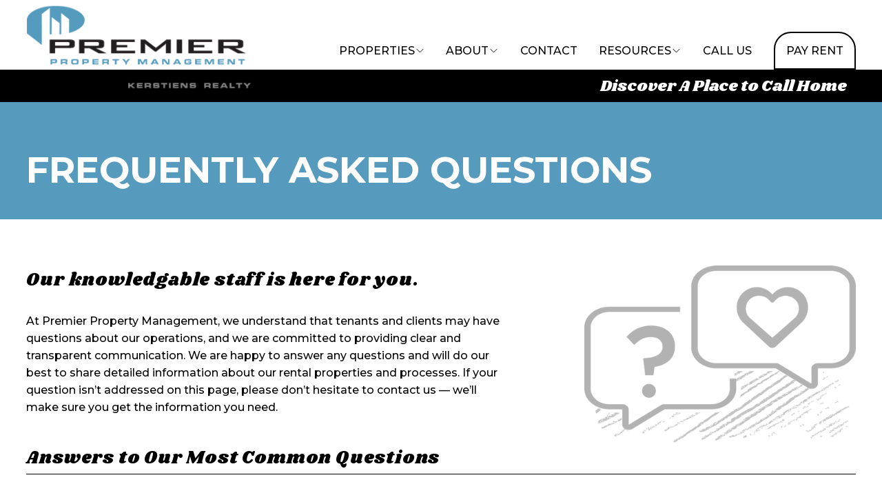

--- FILE ---
content_type: text/html;charset=utf-8
request_url: https://www.premierpropmanagement.com/properties-menu
body_size: 24862
content:
<!doctype html>
<html xmlns:og="http://opengraphprotocol.org/schema/" xmlns:fb="http://www.facebook.com/2008/fbml" lang="en-US"  >
  <head>
    <meta http-equiv="X-UA-Compatible" content="IE=edge,chrome=1">
    <meta name="viewport" content="width=device-width, initial-scale=1">
    <!-- This is Squarespace. --><!-- olive-raspberry-x549 -->
<base href="">
<meta charset="utf-8" />
<title>Properties | Find Your Next Home - Apply Now &mdash; Premier Property Management</title>
<meta http-equiv="Accept-CH" content="Sec-CH-UA-Platform-Version, Sec-CH-UA-Model" /><link rel="icon" type="image/x-icon" href="https://images.squarespace-cdn.com/content/v1/67fe87ea5a43f26eed2906c9/1c89c128-17c6-4aa9-a5b0-28cd91f36417/favicon.ico?format=100w"/>
<link rel="canonical" href="https://www.premierpropmanagement.com/properties-menu"/>
<meta property="og:site_name" content="Premier Property Management"/>
<meta property="og:title" content="Properties | Find Your Next Home - Apply Now &mdash; Premier Property Management"/>
<meta property="og:url" content="https://www.premierpropmanagement.com/properties-menu"/>
<meta property="og:type" content="website"/>
<meta property="og:description" content="Explore our wide range of rental properties across Indiana with Premier Property Management. Find your ideal home or commercial space today."/>
<meta property="og:image" content="http://static1.squarespace.com/static/67fe87ea5a43f26eed2906c9/t/68c9b05fd155c8156243aad6/1758048351196/Premier_Property-Management-social-sharing.png?format=1500w"/>
<meta property="og:image:width" content="1500"/>
<meta property="og:image:height" content="900"/>
<meta itemprop="name" content="Properties &#124; Find Your Next Home - Apply Now — Premier Property Management"/>
<meta itemprop="url" content="https://www.premierpropmanagement.com/properties-menu"/>
<meta itemprop="description" content="Explore our wide range of rental properties across Indiana with Premier Property Management. Find your ideal home or commercial space today."/>
<meta itemprop="thumbnailUrl" content="http://static1.squarespace.com/static/67fe87ea5a43f26eed2906c9/t/68c9b05fd155c8156243aad6/1758048351196/Premier_Property-Management-social-sharing.png?format=1500w"/>
<link rel="image_src" href="http://static1.squarespace.com/static/67fe87ea5a43f26eed2906c9/t/68c9b05fd155c8156243aad6/1758048351196/Premier_Property-Management-social-sharing.png?format=1500w" />
<meta itemprop="image" content="http://static1.squarespace.com/static/67fe87ea5a43f26eed2906c9/t/68c9b05fd155c8156243aad6/1758048351196/Premier_Property-Management-social-sharing.png?format=1500w"/>
<meta name="twitter:title" content="Properties &#124; Find Your Next Home - Apply Now — Premier Property Management"/>
<meta name="twitter:image" content="http://static1.squarespace.com/static/67fe87ea5a43f26eed2906c9/t/68c9b05fd155c8156243aad6/1758048351196/Premier_Property-Management-social-sharing.png?format=1500w"/>
<meta name="twitter:url" content="https://www.premierpropmanagement.com/properties-menu"/>
<meta name="twitter:card" content="summary"/>
<meta name="twitter:description" content="Explore our wide range of rental properties across Indiana with Premier Property Management. Find your ideal home or commercial space today."/>
<meta name="description" content="Explore our wide range of rental properties across Indiana with Premier 
Property Management. Find your ideal home or commercial space today." />
<link rel="preconnect" href="https://images.squarespace-cdn.com">
<link rel="preconnect" href="https://fonts.gstatic.com" crossorigin>
<link rel="stylesheet" href="https://fonts.googleapis.com/css2?family=Shrikhand:ital,wght@0,400&family=Montserrat:ital,wght@0,400;0,500;0,700;0,800;1,400;1,500;1,700"><script type="text/javascript" crossorigin="anonymous" defer="true" nomodule="nomodule" src="//assets.squarespace.com/@sqs/polyfiller/1.6/legacy.js"></script>
<script type="text/javascript" crossorigin="anonymous" defer="true" src="//assets.squarespace.com/@sqs/polyfiller/1.6/modern.js"></script>
<script type="text/javascript">SQUARESPACE_ROLLUPS = {};</script>
<script>(function(rollups, name) { if (!rollups[name]) { rollups[name] = {}; } rollups[name].js = ["//assets.squarespace.com/universal/scripts-compressed/extract-css-runtime-7c3f622898be4e15-min.en-US.js"]; })(SQUARESPACE_ROLLUPS, 'squarespace-extract_css_runtime');</script>
<script crossorigin="anonymous" src="//assets.squarespace.com/universal/scripts-compressed/extract-css-runtime-7c3f622898be4e15-min.en-US.js" defer ></script><script>(function(rollups, name) { if (!rollups[name]) { rollups[name] = {}; } rollups[name].js = ["//assets.squarespace.com/universal/scripts-compressed/extract-css-moment-js-vendor-6f2a1f6ec9a41489-min.en-US.js"]; })(SQUARESPACE_ROLLUPS, 'squarespace-extract_css_moment_js_vendor');</script>
<script crossorigin="anonymous" src="//assets.squarespace.com/universal/scripts-compressed/extract-css-moment-js-vendor-6f2a1f6ec9a41489-min.en-US.js" defer ></script><script>(function(rollups, name) { if (!rollups[name]) { rollups[name] = {}; } rollups[name].js = ["//assets.squarespace.com/universal/scripts-compressed/cldr-resource-pack-22ed584d99d9b83d-min.en-US.js"]; })(SQUARESPACE_ROLLUPS, 'squarespace-cldr_resource_pack');</script>
<script crossorigin="anonymous" src="//assets.squarespace.com/universal/scripts-compressed/cldr-resource-pack-22ed584d99d9b83d-min.en-US.js" defer ></script><script>(function(rollups, name) { if (!rollups[name]) { rollups[name] = {}; } rollups[name].js = ["//assets.squarespace.com/universal/scripts-compressed/common-vendors-stable-fbd854d40b0804b7-min.en-US.js"]; })(SQUARESPACE_ROLLUPS, 'squarespace-common_vendors_stable');</script>
<script crossorigin="anonymous" src="//assets.squarespace.com/universal/scripts-compressed/common-vendors-stable-fbd854d40b0804b7-min.en-US.js" defer ></script><script>(function(rollups, name) { if (!rollups[name]) { rollups[name] = {}; } rollups[name].js = ["//assets.squarespace.com/universal/scripts-compressed/common-vendors-7052b75402b03b15-min.en-US.js"]; })(SQUARESPACE_ROLLUPS, 'squarespace-common_vendors');</script>
<script crossorigin="anonymous" src="//assets.squarespace.com/universal/scripts-compressed/common-vendors-7052b75402b03b15-min.en-US.js" defer ></script><script>(function(rollups, name) { if (!rollups[name]) { rollups[name] = {}; } rollups[name].js = ["//assets.squarespace.com/universal/scripts-compressed/common-5090b37aa1adbfd1-min.en-US.js"]; })(SQUARESPACE_ROLLUPS, 'squarespace-common');</script>
<script crossorigin="anonymous" src="//assets.squarespace.com/universal/scripts-compressed/common-5090b37aa1adbfd1-min.en-US.js" defer ></script><script>(function(rollups, name) { if (!rollups[name]) { rollups[name] = {}; } rollups[name].js = ["//assets.squarespace.com/universal/scripts-compressed/user-account-core-799cffaad2819c37-min.en-US.js"]; })(SQUARESPACE_ROLLUPS, 'squarespace-user_account_core');</script>
<script crossorigin="anonymous" src="//assets.squarespace.com/universal/scripts-compressed/user-account-core-799cffaad2819c37-min.en-US.js" defer ></script><script>(function(rollups, name) { if (!rollups[name]) { rollups[name] = {}; } rollups[name].css = ["//assets.squarespace.com/universal/styles-compressed/user-account-core-70c8115da1e1c15c-min.en-US.css"]; })(SQUARESPACE_ROLLUPS, 'squarespace-user_account_core');</script>
<link rel="stylesheet" type="text/css" href="//assets.squarespace.com/universal/styles-compressed/user-account-core-70c8115da1e1c15c-min.en-US.css"><script>(function(rollups, name) { if (!rollups[name]) { rollups[name] = {}; } rollups[name].js = ["//assets.squarespace.com/universal/scripts-compressed/performance-ad9e27deecfccdcd-min.en-US.js"]; })(SQUARESPACE_ROLLUPS, 'squarespace-performance');</script>
<script crossorigin="anonymous" src="//assets.squarespace.com/universal/scripts-compressed/performance-ad9e27deecfccdcd-min.en-US.js" defer ></script><script data-name="static-context">Static = window.Static || {}; Static.SQUARESPACE_CONTEXT = {"betaFeatureFlags":["section-sdk-plp-list-view-atc-button-enabled","new_stacked_index","contacts_and_campaigns_redesign","campaigns_merch_state","member_areas_feature","campaigns_new_image_layout_picker","marketing_automations","nested_categories","override_block_styles","campaigns_discount_section_in_automations","commerce-product-forms-rendering","supports_versioned_template_assets","campaigns_import_discounts","campaigns_discount_section_in_blasts","modernized-pdp-m2-enabled","scripts_defer","campaigns_thumbnail_layout","marketing_landing_page","i18n_beta_website_locales","enable_form_submission_trigger"],"facebookAppId":"314192535267336","facebookApiVersion":"v6.0","rollups":{"squarespace-announcement-bar":{"js":"//assets.squarespace.com/universal/scripts-compressed/announcement-bar-cbedc76c6324797f-min.en-US.js"},"squarespace-audio-player":{"css":"//assets.squarespace.com/universal/styles-compressed/audio-player-b05f5197a871c566-min.en-US.css","js":"//assets.squarespace.com/universal/scripts-compressed/audio-player-da2700baaad04b07-min.en-US.js"},"squarespace-blog-collection-list":{"css":"//assets.squarespace.com/universal/styles-compressed/blog-collection-list-b4046463b72f34e2-min.en-US.css","js":"//assets.squarespace.com/universal/scripts-compressed/blog-collection-list-f78db80fc1cd6fce-min.en-US.js"},"squarespace-calendar-block-renderer":{"css":"//assets.squarespace.com/universal/styles-compressed/calendar-block-renderer-b72d08ba4421f5a0-min.en-US.css","js":"//assets.squarespace.com/universal/scripts-compressed/calendar-block-renderer-867a1d519964ab77-min.en-US.js"},"squarespace-chartjs-helpers":{"css":"//assets.squarespace.com/universal/styles-compressed/chartjs-helpers-96b256171ee039c1-min.en-US.css","js":"//assets.squarespace.com/universal/scripts-compressed/chartjs-helpers-4fd57f343946d08e-min.en-US.js"},"squarespace-comments":{"css":"//assets.squarespace.com/universal/styles-compressed/comments-621cedd89299c26d-min.en-US.css","js":"//assets.squarespace.com/universal/scripts-compressed/comments-cc444fae3fead46c-min.en-US.js"},"squarespace-custom-css-popup":{"css":"//assets.squarespace.com/universal/styles-compressed/custom-css-popup-2521e9fac704ef13-min.en-US.css","js":"//assets.squarespace.com/universal/scripts-compressed/custom-css-popup-a8c3b9321145de8d-min.en-US.js"},"squarespace-dialog":{"css":"//assets.squarespace.com/universal/styles-compressed/dialog-f9093f2d526b94df-min.en-US.css","js":"//assets.squarespace.com/universal/scripts-compressed/dialog-45f2a86bb0fad8dc-min.en-US.js"},"squarespace-events-collection":{"css":"//assets.squarespace.com/universal/styles-compressed/events-collection-b72d08ba4421f5a0-min.en-US.css","js":"//assets.squarespace.com/universal/scripts-compressed/events-collection-14cfd7ddff021d8b-min.en-US.js"},"squarespace-form-rendering-utils":{"js":"//assets.squarespace.com/universal/scripts-compressed/form-rendering-utils-2823e76ff925bfc2-min.en-US.js"},"squarespace-forms":{"css":"//assets.squarespace.com/universal/styles-compressed/forms-0afd3c6ac30bbab1-min.en-US.css","js":"//assets.squarespace.com/universal/scripts-compressed/forms-9b71770e3caa3dc7-min.en-US.js"},"squarespace-gallery-collection-list":{"css":"//assets.squarespace.com/universal/styles-compressed/gallery-collection-list-b4046463b72f34e2-min.en-US.css","js":"//assets.squarespace.com/universal/scripts-compressed/gallery-collection-list-07747667a3187b76-min.en-US.js"},"squarespace-image-zoom":{"css":"//assets.squarespace.com/universal/styles-compressed/image-zoom-b4046463b72f34e2-min.en-US.css","js":"//assets.squarespace.com/universal/scripts-compressed/image-zoom-60c18dc5f8f599ea-min.en-US.js"},"squarespace-pinterest":{"css":"//assets.squarespace.com/universal/styles-compressed/pinterest-b4046463b72f34e2-min.en-US.css","js":"//assets.squarespace.com/universal/scripts-compressed/pinterest-7d6f6ab4e8d3bd3f-min.en-US.js"},"squarespace-popup-overlay":{"css":"//assets.squarespace.com/universal/styles-compressed/popup-overlay-b742b752f5880972-min.en-US.css","js":"//assets.squarespace.com/universal/scripts-compressed/popup-overlay-2b60d0db5b93df47-min.en-US.js"},"squarespace-product-quick-view":{"css":"//assets.squarespace.com/universal/styles-compressed/product-quick-view-9548705e5cf7ee87-min.en-US.css","js":"//assets.squarespace.com/universal/scripts-compressed/product-quick-view-c0f1d4737121b851-min.en-US.js"},"squarespace-products-collection-item-v2":{"css":"//assets.squarespace.com/universal/styles-compressed/products-collection-item-v2-b4046463b72f34e2-min.en-US.css","js":"//assets.squarespace.com/universal/scripts-compressed/products-collection-item-v2-e3a3f101748fca6e-min.en-US.js"},"squarespace-products-collection-list-v2":{"css":"//assets.squarespace.com/universal/styles-compressed/products-collection-list-v2-b4046463b72f34e2-min.en-US.css","js":"//assets.squarespace.com/universal/scripts-compressed/products-collection-list-v2-eedc544f4cc56af4-min.en-US.js"},"squarespace-search-page":{"css":"//assets.squarespace.com/universal/styles-compressed/search-page-90a67fc09b9b32c6-min.en-US.css","js":"//assets.squarespace.com/universal/scripts-compressed/search-page-e64261438cc72da8-min.en-US.js"},"squarespace-search-preview":{"js":"//assets.squarespace.com/universal/scripts-compressed/search-preview-cd4d6b833e1e7e59-min.en-US.js"},"squarespace-simple-liking":{"css":"//assets.squarespace.com/universal/styles-compressed/simple-liking-701bf8bbc05ec6aa-min.en-US.css","js":"//assets.squarespace.com/universal/scripts-compressed/simple-liking-c63bf8989a1c119a-min.en-US.js"},"squarespace-social-buttons":{"css":"//assets.squarespace.com/universal/styles-compressed/social-buttons-95032e5fa98e47a5-min.en-US.css","js":"//assets.squarespace.com/universal/scripts-compressed/social-buttons-0839ae7d1715ddd3-min.en-US.js"},"squarespace-tourdates":{"css":"//assets.squarespace.com/universal/styles-compressed/tourdates-b4046463b72f34e2-min.en-US.css","js":"//assets.squarespace.com/universal/scripts-compressed/tourdates-3d0769ff3268f527-min.en-US.js"},"squarespace-website-overlays-manager":{"css":"//assets.squarespace.com/universal/styles-compressed/website-overlays-manager-07ea5a4e004e6710-min.en-US.css","js":"//assets.squarespace.com/universal/scripts-compressed/website-overlays-manager-532fc21fb15f0ba1-min.en-US.js"}},"pageType":2,"website":{"id":"67fe87ea5a43f26eed2906c9","identifier":"olive-raspberry-x549","websiteType":4,"contentModifiedOn":1761672161353,"cloneable":false,"hasBeenCloneable":false,"siteStatus":{},"language":"en-US","translationLocale":"en-US","formattingLocale":"en-US","timeZone":"America/Indiana/Vincennes","machineTimeZoneOffset":-18000000,"timeZoneOffset":-18000000,"timeZoneAbbr":"EST","siteTitle":"Premier Property Management","fullSiteTitle":"Properties | Find Your Next Home - Apply Now \u2014 Premier Property Management","siteDescription":"","location":{},"logoImageId":"6814b254675ba94e0b275365","socialLogoImageId":"68c9b05fd155c8156243aad6","shareButtonOptions":{"4":true,"7":true,"8":true,"6":true,"1":true,"2":true,"3":true},"logoImageUrl":"//images.squarespace-cdn.com/content/v1/67fe87ea5a43f26eed2906c9/41fb7317-2aa3-4f78-bc79-a63768d37b8d/Premier-Property-Management-Rental-Logo-full-padding.png","socialLogoImageUrl":"//images.squarespace-cdn.com/content/v1/67fe87ea5a43f26eed2906c9/29337cbd-3878-4d39-abf9-4aeff52b070f/Premier_Property-Management-social-sharing.png","authenticUrl":"https://www.premierpropmanagement.com","internalUrl":"https://olive-raspberry-x549.squarespace.com","baseUrl":"https://www.premierpropmanagement.com","primaryDomain":"www.premierpropmanagement.com","sslSetting":3,"isHstsEnabled":true,"socialAccounts":[{"serviceId":60,"screenname":"Facebook","addedOn":1745252449519,"profileUrl":"https://www.facebook.com/premierpropmanagement","iconEnabled":true,"serviceName":"facebook-unauth"},{"serviceId":64,"screenname":"Instagram","addedOn":1745252541519,"profileUrl":"https://www.instagram.com/premier.prop.management/","iconEnabled":true,"serviceName":"instagram-unauth"}],"typekitId":"","statsMigrated":false,"imageMetadataProcessingEnabled":false,"screenshotId":"5145e6dfce5c6994dca02ffec707c8ebbd66b52561ce2029372c680f7c3a4f7b","captchaSettings":{"enabledForDonations":false},"showOwnerLogin":false},"websiteSettings":{"id":"67fe87eb5a43f26eed2906cd","websiteId":"67fe87ea5a43f26eed2906c9","subjects":[],"country":"US","state":"IN","simpleLikingEnabled":true,"mobileInfoBarSettings":{"isContactEmailEnabled":false,"isContactPhoneNumberEnabled":false,"isLocationEnabled":false,"isBusinessHoursEnabled":false},"announcementBarSettings":{},"commentLikesAllowed":true,"commentAnonAllowed":true,"commentThreaded":true,"commentApprovalRequired":false,"commentAvatarsOn":true,"commentSortType":2,"commentFlagThreshold":0,"commentFlagsAllowed":true,"commentEnableByDefault":true,"commentDisableAfterDaysDefault":0,"disqusShortname":"","commentsEnabled":false,"businessHours":{},"storeSettings":{"returnPolicy":null,"termsOfService":null,"privacyPolicy":null,"expressCheckout":false,"continueShoppingLinkUrl":"/","useLightCart":false,"showNoteField":false,"shippingCountryDefaultValue":"US","billToShippingDefaultValue":false,"showShippingPhoneNumber":true,"isShippingPhoneRequired":false,"showBillingPhoneNumber":true,"isBillingPhoneRequired":false,"currenciesSupported":["USD","CAD","GBP","AUD","EUR","CHF","NOK","SEK","DKK","NZD","SGD","MXN","HKD","CZK","ILS","MYR","RUB","PHP","PLN","THB","BRL","ARS","COP","IDR","INR","JPY","ZAR"],"defaultCurrency":"USD","selectedCurrency":"USD","measurementStandard":1,"showCustomCheckoutForm":false,"checkoutPageMarketingOptInEnabled":true,"enableMailingListOptInByDefault":false,"sameAsRetailLocation":false,"merchandisingSettings":{"scarcityEnabledOnProductItems":false,"scarcityEnabledOnProductBlocks":false,"scarcityMessageType":"DEFAULT_SCARCITY_MESSAGE","scarcityThreshold":10,"multipleQuantityAllowedForServices":true,"restockNotificationsEnabled":false,"restockNotificationsMailingListSignUpEnabled":false,"relatedProductsEnabled":false,"relatedProductsOrdering":"random","soldOutVariantsDropdownDisabled":false,"productComposerOptedIn":false,"productComposerABTestOptedOut":false,"productReviewsEnabled":false},"minimumOrderSubtotalEnabled":false,"minimumOrderSubtotal":{"currency":"USD","value":"0.00"},"addToCartConfirmationType":2,"isLive":false,"multipleQuantityAllowedForServices":true},"useEscapeKeyToLogin":false,"ssBadgeType":1,"ssBadgePosition":4,"ssBadgeVisibility":1,"ssBadgeDevices":1,"pinterestOverlayOptions":{"mode":"disabled"},"userAccountsSettings":{"loginAllowed":true,"signupAllowed":true}},"cookieSettings":{"isCookieBannerEnabled":false,"isRestrictiveCookiePolicyEnabled":false,"cookieBannerText":"","cookieBannerTheme":"","cookieBannerVariant":"","cookieBannerPosition":"","cookieBannerCtaVariant":"","cookieBannerCtaText":"","cookieBannerAcceptType":"OPT_IN","cookieBannerOptOutCtaText":"","cookieBannerHasOptOut":false,"cookieBannerHasManageCookies":true,"cookieBannerManageCookiesLabel":"","cookieBannerSavedPreferencesText":"","cookieBannerSavedPreferencesLayout":"PILL"},"websiteCloneable":false,"collection":{"title":"Properties-menu","id":"68024f7b4dea1c48f6c780de","fullUrl":"/properties-menu","type":10,"permissionType":1},"subscribed":false,"appDomain":"squarespace.com","templateTweakable":true,"tweakJSON":{"form-use-theme-colors":"false","header-logo-height":"100px","header-mobile-logo-max-height":"66px","header-vert-padding":"0.1vw","header-width":"Full","maxPageWidth":"1800px","mobile-header-vert-padding":"6vw","pagePadding":"3vw","tweak-blog-alternating-side-by-side-image-aspect-ratio":"1:1 Square","tweak-blog-alternating-side-by-side-image-spacing":"6%","tweak-blog-alternating-side-by-side-meta-spacing":"20px","tweak-blog-alternating-side-by-side-primary-meta":"Categories","tweak-blog-alternating-side-by-side-read-more-spacing":"20px","tweak-blog-alternating-side-by-side-secondary-meta":"Date","tweak-blog-basic-grid-columns":"4","tweak-blog-basic-grid-image-aspect-ratio":"3:2 Standard","tweak-blog-basic-grid-image-spacing":"20px","tweak-blog-basic-grid-meta-spacing":"8px","tweak-blog-basic-grid-primary-meta":"None","tweak-blog-basic-grid-read-more-spacing":"20px","tweak-blog-basic-grid-secondary-meta":"None","tweak-blog-item-custom-width":"95","tweak-blog-item-show-author-profile":"false","tweak-blog-item-width":"Custom","tweak-blog-masonry-columns":"2","tweak-blog-masonry-horizontal-spacing":"30px","tweak-blog-masonry-image-spacing":"20px","tweak-blog-masonry-meta-spacing":"20px","tweak-blog-masonry-primary-meta":"Categories","tweak-blog-masonry-read-more-spacing":"20px","tweak-blog-masonry-secondary-meta":"Date","tweak-blog-masonry-vertical-spacing":"30px","tweak-blog-side-by-side-image-aspect-ratio":"1:1 Square","tweak-blog-side-by-side-image-spacing":"6%","tweak-blog-side-by-side-meta-spacing":"20px","tweak-blog-side-by-side-primary-meta":"Categories","tweak-blog-side-by-side-read-more-spacing":"20px","tweak-blog-side-by-side-secondary-meta":"Date","tweak-blog-single-column-image-spacing":"50px","tweak-blog-single-column-meta-spacing":"30px","tweak-blog-single-column-primary-meta":"Categories","tweak-blog-single-column-read-more-spacing":"30px","tweak-blog-single-column-secondary-meta":"Date","tweak-events-stacked-show-thumbnails":"true","tweak-events-stacked-thumbnail-size":"3:2 Standard","tweak-fixed-header":"false","tweak-fixed-header-style":"Basic","tweak-global-animations-animation-curve":"ease","tweak-global-animations-animation-delay":"0.1s","tweak-global-animations-animation-duration":"0.1s","tweak-global-animations-animation-style":"fade","tweak-global-animations-animation-type":"none","tweak-global-animations-complexity-level":"detailed","tweak-global-animations-enabled":"false","tweak-portfolio-grid-basic-custom-height":"50","tweak-portfolio-grid-overlay-custom-height":"50","tweak-portfolio-hover-follow-acceleration":"10%","tweak-portfolio-hover-follow-animation-duration":"Medium","tweak-portfolio-hover-follow-animation-type":"Fade","tweak-portfolio-hover-follow-delimiter":"Forward Slash","tweak-portfolio-hover-follow-front":"false","tweak-portfolio-hover-follow-layout":"Inline","tweak-portfolio-hover-follow-size":"75","tweak-portfolio-hover-follow-text-spacing-x":"1.5","tweak-portfolio-hover-follow-text-spacing-y":"1.5","tweak-portfolio-hover-static-animation-duration":"Medium","tweak-portfolio-hover-static-animation-type":"Scale Up","tweak-portfolio-hover-static-delimiter":"Forward Slash","tweak-portfolio-hover-static-front":"false","tweak-portfolio-hover-static-layout":"Stacked","tweak-portfolio-hover-static-size":"75","tweak-portfolio-hover-static-text-spacing-x":"1.5","tweak-portfolio-hover-static-text-spacing-y":"1.5","tweak-portfolio-index-background-animation-duration":"Medium","tweak-portfolio-index-background-animation-type":"Fade","tweak-portfolio-index-background-custom-height":"50","tweak-portfolio-index-background-delimiter":"None","tweak-portfolio-index-background-height":"Large","tweak-portfolio-index-background-horizontal-alignment":"Center","tweak-portfolio-index-background-link-format":"Stacked","tweak-portfolio-index-background-persist":"false","tweak-portfolio-index-background-vertical-alignment":"Middle","tweak-portfolio-index-background-width":"Full","tweak-product-basic-item-click-action":"None","tweak-product-basic-item-gallery-aspect-ratio":"3:4 Three-Four (Vertical)","tweak-product-basic-item-gallery-design":"Slideshow","tweak-product-basic-item-gallery-width":"50%","tweak-product-basic-item-hover-action":"None","tweak-product-basic-item-image-spacing":"3vw","tweak-product-basic-item-image-zoom-factor":"1.75","tweak-product-basic-item-product-variant-display":"Dropdown","tweak-product-basic-item-thumbnail-placement":"Side","tweak-product-basic-item-variant-picker-layout":"Dropdowns","tweak-products-add-to-cart-button":"false","tweak-products-columns":"2","tweak-products-gutter-column":"2vw","tweak-products-gutter-row":"2vw","tweak-products-header-text-alignment":"Middle","tweak-products-image-aspect-ratio":"1:1 Square","tweak-products-image-text-spacing":"0.5vw","tweak-products-mobile-columns":"1","tweak-products-text-alignment":"Left","tweak-products-width":"Full","tweak-transparent-header":"false"},"templateId":"5c5a519771c10ba3470d8101","templateVersion":"7.1","pageFeatures":[1,2,4],"gmRenderKey":"QUl6YVN5Q0JUUk9xNkx1dkZfSUUxcjQ2LVQ0QWVUU1YtMGQ3bXk4","templateScriptsRootUrl":"https://static1.squarespace.com/static/vta/5c5a519771c10ba3470d8101/scripts/","impersonatedSession":false,"tzData":{"zones":[[-300,null,"EST",1143943200],[-360,"US","C%sT",1194141600],[-300,"US","E%sT",null]],"rules":{"US":[[1967,2006,null,"Oct","lastSun","2:00","0","S"],[1987,2006,null,"Apr","Sun>=1","2:00","1:00","D"],[2007,"max",null,"Mar","Sun>=8","2:00","1:00","D"],[2007,"max",null,"Nov","Sun>=1","2:00","0","S"]]}},"showAnnouncementBar":false,"recaptchaEnterpriseContext":{"recaptchaEnterpriseSiteKey":"6LdDFQwjAAAAAPigEvvPgEVbb7QBm-TkVJdDTlAv"},"i18nContext":{"timeZoneData":{"id":"America/Indiana/Vincennes","name":"Eastern Time"}},"env":"PRODUCTION","visitorFormContext":{"formFieldFormats":{"countries":[{"name":"Afghanistan","code":"AF","phoneCode":"+93"},{"name":"\u00C5land Islands","code":"AX","phoneCode":"+358"},{"name":"Albania","code":"AL","phoneCode":"+355"},{"name":"Algeria","code":"DZ","phoneCode":"+213"},{"name":"American Samoa","code":"AS","phoneCode":"+1"},{"name":"Andorra","code":"AD","phoneCode":"+376"},{"name":"Angola","code":"AO","phoneCode":"+244"},{"name":"Anguilla","code":"AI","phoneCode":"+1"},{"name":"Antigua & Barbuda","code":"AG","phoneCode":"+1"},{"name":"Argentina","code":"AR","phoneCode":"+54"},{"name":"Armenia","code":"AM","phoneCode":"+374"},{"name":"Aruba","code":"AW","phoneCode":"+297"},{"name":"Ascension Island","code":"AC","phoneCode":"+247"},{"name":"Australia","code":"AU","phoneCode":"+61"},{"name":"Austria","code":"AT","phoneCode":"+43"},{"name":"Azerbaijan","code":"AZ","phoneCode":"+994"},{"name":"Bahamas","code":"BS","phoneCode":"+1"},{"name":"Bahrain","code":"BH","phoneCode":"+973"},{"name":"Bangladesh","code":"BD","phoneCode":"+880"},{"name":"Barbados","code":"BB","phoneCode":"+1"},{"name":"Belarus","code":"BY","phoneCode":"+375"},{"name":"Belgium","code":"BE","phoneCode":"+32"},{"name":"Belize","code":"BZ","phoneCode":"+501"},{"name":"Benin","code":"BJ","phoneCode":"+229"},{"name":"Bermuda","code":"BM","phoneCode":"+1"},{"name":"Bhutan","code":"BT","phoneCode":"+975"},{"name":"Bolivia","code":"BO","phoneCode":"+591"},{"name":"Bosnia & Herzegovina","code":"BA","phoneCode":"+387"},{"name":"Botswana","code":"BW","phoneCode":"+267"},{"name":"Brazil","code":"BR","phoneCode":"+55"},{"name":"British Indian Ocean Territory","code":"IO","phoneCode":"+246"},{"name":"British Virgin Islands","code":"VG","phoneCode":"+1"},{"name":"Brunei","code":"BN","phoneCode":"+673"},{"name":"Bulgaria","code":"BG","phoneCode":"+359"},{"name":"Burkina Faso","code":"BF","phoneCode":"+226"},{"name":"Burundi","code":"BI","phoneCode":"+257"},{"name":"Cambodia","code":"KH","phoneCode":"+855"},{"name":"Cameroon","code":"CM","phoneCode":"+237"},{"name":"Canada","code":"CA","phoneCode":"+1"},{"name":"Cape Verde","code":"CV","phoneCode":"+238"},{"name":"Caribbean Netherlands","code":"BQ","phoneCode":"+599"},{"name":"Cayman Islands","code":"KY","phoneCode":"+1"},{"name":"Central African Republic","code":"CF","phoneCode":"+236"},{"name":"Chad","code":"TD","phoneCode":"+235"},{"name":"Chile","code":"CL","phoneCode":"+56"},{"name":"China","code":"CN","phoneCode":"+86"},{"name":"Christmas Island","code":"CX","phoneCode":"+61"},{"name":"Cocos (Keeling) Islands","code":"CC","phoneCode":"+61"},{"name":"Colombia","code":"CO","phoneCode":"+57"},{"name":"Comoros","code":"KM","phoneCode":"+269"},{"name":"Congo - Brazzaville","code":"CG","phoneCode":"+242"},{"name":"Congo - Kinshasa","code":"CD","phoneCode":"+243"},{"name":"Cook Islands","code":"CK","phoneCode":"+682"},{"name":"Costa Rica","code":"CR","phoneCode":"+506"},{"name":"C\u00F4te d\u2019Ivoire","code":"CI","phoneCode":"+225"},{"name":"Croatia","code":"HR","phoneCode":"+385"},{"name":"Cuba","code":"CU","phoneCode":"+53"},{"name":"Cura\u00E7ao","code":"CW","phoneCode":"+599"},{"name":"Cyprus","code":"CY","phoneCode":"+357"},{"name":"Czechia","code":"CZ","phoneCode":"+420"},{"name":"Denmark","code":"DK","phoneCode":"+45"},{"name":"Djibouti","code":"DJ","phoneCode":"+253"},{"name":"Dominica","code":"DM","phoneCode":"+1"},{"name":"Dominican Republic","code":"DO","phoneCode":"+1"},{"name":"Ecuador","code":"EC","phoneCode":"+593"},{"name":"Egypt","code":"EG","phoneCode":"+20"},{"name":"El Salvador","code":"SV","phoneCode":"+503"},{"name":"Equatorial Guinea","code":"GQ","phoneCode":"+240"},{"name":"Eritrea","code":"ER","phoneCode":"+291"},{"name":"Estonia","code":"EE","phoneCode":"+372"},{"name":"Eswatini","code":"SZ","phoneCode":"+268"},{"name":"Ethiopia","code":"ET","phoneCode":"+251"},{"name":"Falkland Islands","code":"FK","phoneCode":"+500"},{"name":"Faroe Islands","code":"FO","phoneCode":"+298"},{"name":"Fiji","code":"FJ","phoneCode":"+679"},{"name":"Finland","code":"FI","phoneCode":"+358"},{"name":"France","code":"FR","phoneCode":"+33"},{"name":"French Guiana","code":"GF","phoneCode":"+594"},{"name":"French Polynesia","code":"PF","phoneCode":"+689"},{"name":"Gabon","code":"GA","phoneCode":"+241"},{"name":"Gambia","code":"GM","phoneCode":"+220"},{"name":"Georgia","code":"GE","phoneCode":"+995"},{"name":"Germany","code":"DE","phoneCode":"+49"},{"name":"Ghana","code":"GH","phoneCode":"+233"},{"name":"Gibraltar","code":"GI","phoneCode":"+350"},{"name":"Greece","code":"GR","phoneCode":"+30"},{"name":"Greenland","code":"GL","phoneCode":"+299"},{"name":"Grenada","code":"GD","phoneCode":"+1"},{"name":"Guadeloupe","code":"GP","phoneCode":"+590"},{"name":"Guam","code":"GU","phoneCode":"+1"},{"name":"Guatemala","code":"GT","phoneCode":"+502"},{"name":"Guernsey","code":"GG","phoneCode":"+44"},{"name":"Guinea","code":"GN","phoneCode":"+224"},{"name":"Guinea-Bissau","code":"GW","phoneCode":"+245"},{"name":"Guyana","code":"GY","phoneCode":"+592"},{"name":"Haiti","code":"HT","phoneCode":"+509"},{"name":"Honduras","code":"HN","phoneCode":"+504"},{"name":"Hong Kong SAR China","code":"HK","phoneCode":"+852"},{"name":"Hungary","code":"HU","phoneCode":"+36"},{"name":"Iceland","code":"IS","phoneCode":"+354"},{"name":"India","code":"IN","phoneCode":"+91"},{"name":"Indonesia","code":"ID","phoneCode":"+62"},{"name":"Iran","code":"IR","phoneCode":"+98"},{"name":"Iraq","code":"IQ","phoneCode":"+964"},{"name":"Ireland","code":"IE","phoneCode":"+353"},{"name":"Isle of Man","code":"IM","phoneCode":"+44"},{"name":"Israel","code":"IL","phoneCode":"+972"},{"name":"Italy","code":"IT","phoneCode":"+39"},{"name":"Jamaica","code":"JM","phoneCode":"+1"},{"name":"Japan","code":"JP","phoneCode":"+81"},{"name":"Jersey","code":"JE","phoneCode":"+44"},{"name":"Jordan","code":"JO","phoneCode":"+962"},{"name":"Kazakhstan","code":"KZ","phoneCode":"+7"},{"name":"Kenya","code":"KE","phoneCode":"+254"},{"name":"Kiribati","code":"KI","phoneCode":"+686"},{"name":"Kosovo","code":"XK","phoneCode":"+383"},{"name":"Kuwait","code":"KW","phoneCode":"+965"},{"name":"Kyrgyzstan","code":"KG","phoneCode":"+996"},{"name":"Laos","code":"LA","phoneCode":"+856"},{"name":"Latvia","code":"LV","phoneCode":"+371"},{"name":"Lebanon","code":"LB","phoneCode":"+961"},{"name":"Lesotho","code":"LS","phoneCode":"+266"},{"name":"Liberia","code":"LR","phoneCode":"+231"},{"name":"Libya","code":"LY","phoneCode":"+218"},{"name":"Liechtenstein","code":"LI","phoneCode":"+423"},{"name":"Lithuania","code":"LT","phoneCode":"+370"},{"name":"Luxembourg","code":"LU","phoneCode":"+352"},{"name":"Macao SAR China","code":"MO","phoneCode":"+853"},{"name":"Madagascar","code":"MG","phoneCode":"+261"},{"name":"Malawi","code":"MW","phoneCode":"+265"},{"name":"Malaysia","code":"MY","phoneCode":"+60"},{"name":"Maldives","code":"MV","phoneCode":"+960"},{"name":"Mali","code":"ML","phoneCode":"+223"},{"name":"Malta","code":"MT","phoneCode":"+356"},{"name":"Marshall Islands","code":"MH","phoneCode":"+692"},{"name":"Martinique","code":"MQ","phoneCode":"+596"},{"name":"Mauritania","code":"MR","phoneCode":"+222"},{"name":"Mauritius","code":"MU","phoneCode":"+230"},{"name":"Mayotte","code":"YT","phoneCode":"+262"},{"name":"Mexico","code":"MX","phoneCode":"+52"},{"name":"Micronesia","code":"FM","phoneCode":"+691"},{"name":"Moldova","code":"MD","phoneCode":"+373"},{"name":"Monaco","code":"MC","phoneCode":"+377"},{"name":"Mongolia","code":"MN","phoneCode":"+976"},{"name":"Montenegro","code":"ME","phoneCode":"+382"},{"name":"Montserrat","code":"MS","phoneCode":"+1"},{"name":"Morocco","code":"MA","phoneCode":"+212"},{"name":"Mozambique","code":"MZ","phoneCode":"+258"},{"name":"Myanmar (Burma)","code":"MM","phoneCode":"+95"},{"name":"Namibia","code":"NA","phoneCode":"+264"},{"name":"Nauru","code":"NR","phoneCode":"+674"},{"name":"Nepal","code":"NP","phoneCode":"+977"},{"name":"Netherlands","code":"NL","phoneCode":"+31"},{"name":"New Caledonia","code":"NC","phoneCode":"+687"},{"name":"New Zealand","code":"NZ","phoneCode":"+64"},{"name":"Nicaragua","code":"NI","phoneCode":"+505"},{"name":"Niger","code":"NE","phoneCode":"+227"},{"name":"Nigeria","code":"NG","phoneCode":"+234"},{"name":"Niue","code":"NU","phoneCode":"+683"},{"name":"Norfolk Island","code":"NF","phoneCode":"+672"},{"name":"Northern Mariana Islands","code":"MP","phoneCode":"+1"},{"name":"North Korea","code":"KP","phoneCode":"+850"},{"name":"North Macedonia","code":"MK","phoneCode":"+389"},{"name":"Norway","code":"NO","phoneCode":"+47"},{"name":"Oman","code":"OM","phoneCode":"+968"},{"name":"Pakistan","code":"PK","phoneCode":"+92"},{"name":"Palau","code":"PW","phoneCode":"+680"},{"name":"Palestinian Territories","code":"PS","phoneCode":"+970"},{"name":"Panama","code":"PA","phoneCode":"+507"},{"name":"Papua New Guinea","code":"PG","phoneCode":"+675"},{"name":"Paraguay","code":"PY","phoneCode":"+595"},{"name":"Peru","code":"PE","phoneCode":"+51"},{"name":"Philippines","code":"PH","phoneCode":"+63"},{"name":"Poland","code":"PL","phoneCode":"+48"},{"name":"Portugal","code":"PT","phoneCode":"+351"},{"name":"Puerto Rico","code":"PR","phoneCode":"+1"},{"name":"Qatar","code":"QA","phoneCode":"+974"},{"name":"R\u00E9union","code":"RE","phoneCode":"+262"},{"name":"Romania","code":"RO","phoneCode":"+40"},{"name":"Russia","code":"RU","phoneCode":"+7"},{"name":"Rwanda","code":"RW","phoneCode":"+250"},{"name":"Samoa","code":"WS","phoneCode":"+685"},{"name":"San Marino","code":"SM","phoneCode":"+378"},{"name":"S\u00E3o Tom\u00E9 & Pr\u00EDncipe","code":"ST","phoneCode":"+239"},{"name":"Saudi Arabia","code":"SA","phoneCode":"+966"},{"name":"Senegal","code":"SN","phoneCode":"+221"},{"name":"Serbia","code":"RS","phoneCode":"+381"},{"name":"Seychelles","code":"SC","phoneCode":"+248"},{"name":"Sierra Leone","code":"SL","phoneCode":"+232"},{"name":"Singapore","code":"SG","phoneCode":"+65"},{"name":"Sint Maarten","code":"SX","phoneCode":"+1"},{"name":"Slovakia","code":"SK","phoneCode":"+421"},{"name":"Slovenia","code":"SI","phoneCode":"+386"},{"name":"Solomon Islands","code":"SB","phoneCode":"+677"},{"name":"Somalia","code":"SO","phoneCode":"+252"},{"name":"South Africa","code":"ZA","phoneCode":"+27"},{"name":"South Korea","code":"KR","phoneCode":"+82"},{"name":"South Sudan","code":"SS","phoneCode":"+211"},{"name":"Spain","code":"ES","phoneCode":"+34"},{"name":"Sri Lanka","code":"LK","phoneCode":"+94"},{"name":"St. Barth\u00E9lemy","code":"BL","phoneCode":"+590"},{"name":"St. Helena","code":"SH","phoneCode":"+290"},{"name":"St. Kitts & Nevis","code":"KN","phoneCode":"+1"},{"name":"St. Lucia","code":"LC","phoneCode":"+1"},{"name":"St. Martin","code":"MF","phoneCode":"+590"},{"name":"St. Pierre & Miquelon","code":"PM","phoneCode":"+508"},{"name":"St. Vincent & Grenadines","code":"VC","phoneCode":"+1"},{"name":"Sudan","code":"SD","phoneCode":"+249"},{"name":"Suriname","code":"SR","phoneCode":"+597"},{"name":"Svalbard & Jan Mayen","code":"SJ","phoneCode":"+47"},{"name":"Sweden","code":"SE","phoneCode":"+46"},{"name":"Switzerland","code":"CH","phoneCode":"+41"},{"name":"Syria","code":"SY","phoneCode":"+963"},{"name":"Taiwan","code":"TW","phoneCode":"+886"},{"name":"Tajikistan","code":"TJ","phoneCode":"+992"},{"name":"Tanzania","code":"TZ","phoneCode":"+255"},{"name":"Thailand","code":"TH","phoneCode":"+66"},{"name":"Timor-Leste","code":"TL","phoneCode":"+670"},{"name":"Togo","code":"TG","phoneCode":"+228"},{"name":"Tokelau","code":"TK","phoneCode":"+690"},{"name":"Tonga","code":"TO","phoneCode":"+676"},{"name":"Trinidad & Tobago","code":"TT","phoneCode":"+1"},{"name":"Tristan da Cunha","code":"TA","phoneCode":"+290"},{"name":"Tunisia","code":"TN","phoneCode":"+216"},{"name":"T\u00FCrkiye","code":"TR","phoneCode":"+90"},{"name":"Turkmenistan","code":"TM","phoneCode":"+993"},{"name":"Turks & Caicos Islands","code":"TC","phoneCode":"+1"},{"name":"Tuvalu","code":"TV","phoneCode":"+688"},{"name":"U.S. Virgin Islands","code":"VI","phoneCode":"+1"},{"name":"Uganda","code":"UG","phoneCode":"+256"},{"name":"Ukraine","code":"UA","phoneCode":"+380"},{"name":"United Arab Emirates","code":"AE","phoneCode":"+971"},{"name":"United Kingdom","code":"GB","phoneCode":"+44"},{"name":"United States","code":"US","phoneCode":"+1"},{"name":"Uruguay","code":"UY","phoneCode":"+598"},{"name":"Uzbekistan","code":"UZ","phoneCode":"+998"},{"name":"Vanuatu","code":"VU","phoneCode":"+678"},{"name":"Vatican City","code":"VA","phoneCode":"+39"},{"name":"Venezuela","code":"VE","phoneCode":"+58"},{"name":"Vietnam","code":"VN","phoneCode":"+84"},{"name":"Wallis & Futuna","code":"WF","phoneCode":"+681"},{"name":"Western Sahara","code":"EH","phoneCode":"+212"},{"name":"Yemen","code":"YE","phoneCode":"+967"},{"name":"Zambia","code":"ZM","phoneCode":"+260"},{"name":"Zimbabwe","code":"ZW","phoneCode":"+263"}],"initialAddressFormat":{"id":0,"type":"ADDRESS","country":"US","labelLocale":"en","fields":[{"type":"FIELD","label":"Address Line 1","identifier":"Line1","length":0,"required":true,"metadata":{"autocomplete":"address-line1"}},{"type":"SEPARATOR","label":"\n","identifier":"Newline","length":0,"required":false,"metadata":{}},{"type":"FIELD","label":"Address Line 2","identifier":"Line2","length":0,"required":false,"metadata":{"autocomplete":"address-line2"}},{"type":"SEPARATOR","label":"\n","identifier":"Newline","length":0,"required":false,"metadata":{}},{"type":"FIELD","label":"City","identifier":"City","length":0,"required":true,"metadata":{"autocomplete":"address-level2"}},{"type":"SEPARATOR","label":",","identifier":"Comma","length":0,"required":false,"metadata":{}},{"type":"SEPARATOR","label":" ","identifier":"Space","length":0,"required":false,"metadata":{}},{"type":"FIELD","label":"State","identifier":"State","length":0,"required":true,"metadata":{"autocomplete":"address-level1"}},{"type":"SEPARATOR","label":" ","identifier":"Space","length":0,"required":false,"metadata":{}},{"type":"FIELD","label":"ZIP Code","identifier":"Zip","length":0,"required":true,"metadata":{"autocomplete":"postal-code"}}]},"initialNameOrder":"GIVEN_FIRST","initialPhoneFormat":{"id":0,"type":"PHONE_NUMBER","country":"US","labelLocale":"en-US","fields":[{"type":"SEPARATOR","label":"(","identifier":"LeftParen","length":0,"required":false,"metadata":{}},{"type":"FIELD","label":"1","identifier":"1","length":3,"required":false,"metadata":{}},{"type":"SEPARATOR","label":")","identifier":"RightParen","length":0,"required":false,"metadata":{}},{"type":"SEPARATOR","label":" ","identifier":"Space","length":0,"required":false,"metadata":{}},{"type":"FIELD","label":"2","identifier":"2","length":3,"required":false,"metadata":{}},{"type":"SEPARATOR","label":"-","identifier":"Dash","length":0,"required":false,"metadata":{}},{"type":"FIELD","label":"3","identifier":"3","length":14,"required":false,"metadata":{}}]}},"localizedStrings":{"validation":{"noValidSelection":"A valid selection must be made.","invalidUrl":"Must be a valid URL.","stringTooLong":"Value should have a length no longer than {0}.","containsInvalidKey":"{0} contains an invalid key.","invalidTwitterUsername":"Must be a valid Twitter username.","valueOutsideRange":"Value must be in the range {0} to {1}.","invalidPassword":"Passwords should not contain whitespace.","missingRequiredSubfields":"{0} is missing required subfields: {1}","invalidCurrency":"Currency value should be formatted like 1234 or 123.99.","invalidMapSize":"Value should contain exactly {0} elements.","subfieldsRequired":"All fields in {0} are required.","formSubmissionFailed":"Form submission failed. Review the following information: {0}.","invalidCountryCode":"Country code should have an optional plus and up to 4 digits.","invalidDate":"This is not a real date.","required":"{0} is required.","invalidStringLength":"Value should be {0} characters long.","invalidEmail":"Email addresses should follow the format user@domain.com.","invalidListLength":"Value should be {0} elements long.","allEmpty":"Please fill out at least one form field.","missingRequiredQuestion":"Missing a required question.","invalidQuestion":"Contained an invalid question.","captchaFailure":"Captcha validation failed. Please try again.","stringTooShort":"Value should have a length of at least {0}.","invalid":"{0} is not valid.","formErrors":"Form Errors","containsInvalidValue":"{0} contains an invalid value.","invalidUnsignedNumber":"Numbers must contain only digits and no other characters.","invalidName":"Valid names contain only letters, numbers, spaces, ', or - characters."},"submit":"Submit","status":{"title":"{@} Block","learnMore":"Learn more"},"name":{"firstName":"First Name","lastName":"Last Name"},"lightbox":{"openForm":"Open Form"},"likert":{"agree":"Agree","stronglyDisagree":"Strongly Disagree","disagree":"Disagree","stronglyAgree":"Strongly Agree","neutral":"Neutral"},"time":{"am":"AM","second":"Second","pm":"PM","minute":"Minute","amPm":"AM/PM","hour":"Hour"},"notFound":"Form not found.","date":{"yyyy":"YYYY","year":"Year","mm":"MM","day":"Day","month":"Month","dd":"DD"},"phone":{"country":"Country","number":"Number","prefix":"Prefix","areaCode":"Area Code","line":"Line"},"submitError":"Unable to submit form. Please try again later.","address":{"stateProvince":"State/Province","country":"Country","zipPostalCode":"Zip/Postal Code","address2":"Address 2","address1":"Address 1","city":"City"},"email":{"signUp":"Sign up for news and updates"},"cannotSubmitDemoForm":"This is a demo form and cannot be submitted.","required":"(required)","invalidData":"Invalid form data."}}};</script><link rel="stylesheet" type="text/css" href="https://definitions.sqspcdn.com/website-component-definition/static-assets/website.components.shape/3e5d66b2-58ca-4a07-b519-b5b42c6e56ad_487/website.components.shape.styles.css"/><link rel="stylesheet" type="text/css" href="https://definitions.sqspcdn.com/website-component-definition/static-assets/website.components.button/817df62f-2355-4950-b75e-46a3bd0c7067_262/website.components.button.styles.css"/><script defer src="https://definitions.sqspcdn.com/website-component-definition/static-assets/website.components.shape/3e5d66b2-58ca-4a07-b519-b5b42c6e56ad_487/8830.js"></script><script defer src="https://definitions.sqspcdn.com/website-component-definition/static-assets/website.components.button/817df62f-2355-4950-b75e-46a3bd0c7067_262/8830.js"></script><script defer src="https://definitions.sqspcdn.com/website-component-definition/static-assets/website.components.shape/3e5d66b2-58ca-4a07-b519-b5b42c6e56ad_487/block-animation-preview-manager.js"></script><script defer src="https://definitions.sqspcdn.com/website-component-definition/static-assets/website.components.button/817df62f-2355-4950-b75e-46a3bd0c7067_262/trigger-animation-runtime.js"></script><script defer src="https://definitions.sqspcdn.com/website-component-definition/static-assets/website.components.shape/3e5d66b2-58ca-4a07-b519-b5b42c6e56ad_487/website.components.shape.visitor.js"></script><script defer src="https://definitions.sqspcdn.com/website-component-definition/static-assets/website.components.button/817df62f-2355-4950-b75e-46a3bd0c7067_262/3196.js"></script><script defer src="https://definitions.sqspcdn.com/website-component-definition/static-assets/website.components.shape/3e5d66b2-58ca-4a07-b519-b5b42c6e56ad_487/trigger-animation-runtime.js"></script><script defer src="https://definitions.sqspcdn.com/website-component-definition/static-assets/website.components.shape/3e5d66b2-58ca-4a07-b519-b5b42c6e56ad_487/3196.js"></script><script defer src="https://definitions.sqspcdn.com/website-component-definition/static-assets/website.components.button/817df62f-2355-4950-b75e-46a3bd0c7067_262/website.components.button.visitor.js"></script><script defer src="https://definitions.sqspcdn.com/website-component-definition/static-assets/website.components.button/817df62f-2355-4950-b75e-46a3bd0c7067_262/block-animation-preview-manager.js"></script><script type="application/ld+json">{"url":"https://www.premierpropmanagement.com","name":"Premier Property Management","description":"","image":"//images.squarespace-cdn.com/content/v1/67fe87ea5a43f26eed2906c9/41fb7317-2aa3-4f78-bc79-a63768d37b8d/Premier-Property-Management-Rental-Logo-full-padding.png","@context":"http://schema.org","@type":"WebSite"}</script><script type="application/ld+json">{"address":"","image":"https://static1.squarespace.com/static/67fe87ea5a43f26eed2906c9/t/6814b254675ba94e0b275365/1761672161353/","openingHours":"","@context":"http://schema.org","@type":"LocalBusiness"}</script><link rel="stylesheet" type="text/css" href="https://static1.squarespace.com/static/versioned-site-css/67fe87ea5a43f26eed2906c9/358/5c5a519771c10ba3470d8101/67fe87eb5a43f26eed2906d2/1724/site.css"/><!-- WM Toolkit -->
<script src="https://cdn.jsdelivr.net/gh/willmyerscode/toolkit@1/index.min.js"></script>
<!-- Mega Menu Styles from Will-Myers -->
<link href="https://cdn.jsdelivr.net/gh/willmyerscode/megaMenu@2/megaMenu.min.css" rel="stylesheet" />

<!-- Secondary Navigation from Will-Myers.com -->
<link href="https://cdn.jsdelivr.net/gh/willmyerscode/secondary-nav@3/secondary-nav.min.css" rel="stylesheet">

<SecondaryNav data-desktop-position="bottom" data-mobile-position="static" data-section-theme="darkest 1">
 
  <SecondaryLogo href="link" src="https://static1.squarespace.com/static/67fe87ea5a43f26eed2906c9/t/6815207aa5b5837fffe1bfe9/1746215034935/Premier-Property-Management-Kerstiens-left.png"></SecondaryLogo>

  
<SecondaryLink>Discover A Place to Call Home</SecondaryLink>




</SecondaryNav><meta name="ROBOTS" content="NOINDEX">
<script>Static.COOKIE_BANNER_CAPABLE = true;</script>
<!-- End of Squarespace Headers -->
    <link rel="stylesheet" type="text/css" href="https://static1.squarespace.com/static/vta/5c5a519771c10ba3470d8101/versioned-assets/1768423100077-ALQIAWB71EEP9PR3R2YA/static.css">
  </head>

  <body
    id="collection-68024f7b4dea1c48f6c780de"
    class="
      form-field-style-solid form-field-shape-pill form-field-border-all form-field-checkbox-type-icon form-field-checkbox-fill-solid form-field-checkbox-color-inverted form-field-checkbox-shape-square form-field-checkbox-layout-stack form-field-radio-type-icon form-field-radio-fill-solid form-field-radio-color-normal form-field-radio-shape-pill form-field-radio-layout-stack form-field-survey-fill-solid form-field-survey-color-normal form-field-survey-shape-pill form-field-hover-focus-outline form-submit-button-style-label tweak-portfolio-grid-overlay-width-full tweak-portfolio-grid-overlay-height-large tweak-portfolio-grid-overlay-image-aspect-ratio-11-square tweak-portfolio-grid-overlay-text-placement-center tweak-portfolio-grid-overlay-show-text-after-hover image-block-poster-text-alignment-left image-block-card-content-position-center image-block-card-text-alignment-left image-block-overlap-content-position-center image-block-overlap-text-alignment-left image-block-collage-content-position-center image-block-collage-text-alignment-left image-block-stack-text-alignment-left tweak-blog-single-column-width-full tweak-blog-single-column-text-alignment-center tweak-blog-single-column-image-placement-above tweak-blog-single-column-delimiter-bullet tweak-blog-single-column-read-more-style-show tweak-blog-single-column-primary-meta-categories tweak-blog-single-column-secondary-meta-date tweak-blog-single-column-meta-position-top tweak-blog-single-column-content-full-post tweak-blog-item-width-custom tweak-blog-item-text-alignment-left tweak-blog-item-meta-position-above-title tweak-blog-item-show-categories    tweak-blog-item-delimiter-bullet primary-button-style-outline primary-button-shape-pill secondary-button-style-outline secondary-button-shape-pill tertiary-button-style-outline tertiary-button-shape-custom tweak-events-stacked-width-full tweak-events-stacked-height-large  tweak-events-stacked-show-thumbnails tweak-events-stacked-thumbnail-size-32-standard tweak-events-stacked-date-style-with-text tweak-events-stacked-show-time tweak-events-stacked-show-location  tweak-events-stacked-show-excerpt  tweak-blog-basic-grid-width-full tweak-blog-basic-grid-image-aspect-ratio-32-standard tweak-blog-basic-grid-text-alignment-left tweak-blog-basic-grid-delimiter-bullet tweak-blog-basic-grid-image-placement-above tweak-blog-basic-grid-read-more-style-hide tweak-blog-basic-grid-primary-meta-none tweak-blog-basic-grid-secondary-meta-none tweak-blog-basic-grid-excerpt-show header-overlay-alignment-center tweak-portfolio-index-background-link-format-stacked tweak-portfolio-index-background-width-full tweak-portfolio-index-background-height-large  tweak-portfolio-index-background-vertical-alignment-middle tweak-portfolio-index-background-horizontal-alignment-center tweak-portfolio-index-background-delimiter-none tweak-portfolio-index-background-animation-type-fade tweak-portfolio-index-background-animation-duration-medium tweak-portfolio-hover-follow-layout-inline  tweak-portfolio-hover-follow-delimiter-forward-slash tweak-portfolio-hover-follow-animation-type-fade tweak-portfolio-hover-follow-animation-duration-medium tweak-portfolio-hover-static-layout-stacked  tweak-portfolio-hover-static-delimiter-forward-slash tweak-portfolio-hover-static-animation-type-scale-up tweak-portfolio-hover-static-animation-duration-medium tweak-blog-alternating-side-by-side-width-full tweak-blog-alternating-side-by-side-image-aspect-ratio-11-square tweak-blog-alternating-side-by-side-text-alignment-left tweak-blog-alternating-side-by-side-read-more-style-show tweak-blog-alternating-side-by-side-image-text-alignment-middle tweak-blog-alternating-side-by-side-delimiter-bullet tweak-blog-alternating-side-by-side-meta-position-top tweak-blog-alternating-side-by-side-primary-meta-categories tweak-blog-alternating-side-by-side-secondary-meta-date tweak-blog-alternating-side-by-side-excerpt-show  tweak-global-animations-complexity-level-detailed tweak-global-animations-animation-style-fade tweak-global-animations-animation-type-none tweak-global-animations-animation-curve-ease tweak-blog-masonry-width-full tweak-blog-masonry-text-alignment-left tweak-blog-masonry-primary-meta-categories tweak-blog-masonry-secondary-meta-date tweak-blog-masonry-meta-position-top tweak-blog-masonry-read-more-style-show tweak-blog-masonry-delimiter-space tweak-blog-masonry-image-placement-above tweak-blog-masonry-excerpt-show header-width-full   tweak-fixed-header-style-basic tweak-blog-side-by-side-width-full tweak-blog-side-by-side-image-placement-left tweak-blog-side-by-side-image-aspect-ratio-11-square tweak-blog-side-by-side-primary-meta-categories tweak-blog-side-by-side-secondary-meta-date tweak-blog-side-by-side-meta-position-top tweak-blog-side-by-side-text-alignment-left tweak-blog-side-by-side-image-text-alignment-middle tweak-blog-side-by-side-read-more-style-show tweak-blog-side-by-side-delimiter-bullet tweak-blog-side-by-side-excerpt-show tweak-portfolio-grid-basic-width-full tweak-portfolio-grid-basic-height-large tweak-portfolio-grid-basic-image-aspect-ratio-11-square tweak-portfolio-grid-basic-text-alignment-left tweak-portfolio-grid-basic-hover-effect-fade hide-opentable-icons opentable-style-dark tweak-product-quick-view-button-style-floating tweak-product-quick-view-button-position-bottom tweak-product-quick-view-lightbox-excerpt-display-truncate tweak-product-quick-view-lightbox-show-arrows tweak-product-quick-view-lightbox-show-close-button tweak-product-quick-view-lightbox-controls-weight-light native-currency-code-usd collection-type-page collection-layout-default collection-68024f7b4dea1c48f6c780de mobile-style-available sqs-seven-one
      
        
          
            
              
            
          
        
      
    "
    tabindex="-1"
  >
    <div
      id="siteWrapper"
      class="clearfix site-wrapper"
    >
      
        <div id="floatingCart" class="floating-cart hidden">
          <a href="/cart" class="icon icon--stroke icon--fill icon--cart sqs-custom-cart">
            <span class="Cart-inner">
              



  <svg class="icon icon--cart" width="61" height="49" viewBox="0 0 61 49">
  <path fill-rule="evenodd" clip-rule="evenodd" d="M0.5 2C0.5 1.17157 1.17157 0.5 2 0.5H13.6362C14.3878 0.5 15.0234 1.05632 15.123 1.80135L16.431 11.5916H59C59.5122 11.5916 59.989 11.8529 60.2645 12.2847C60.54 12.7165 60.5762 13.2591 60.3604 13.7236L50.182 35.632C49.9361 36.1614 49.4054 36.5 48.8217 36.5H18.0453C17.2937 36.5 16.6581 35.9437 16.5585 35.1987L12.3233 3.5H2C1.17157 3.5 0.5 2.82843 0.5 2ZM16.8319 14.5916L19.3582 33.5H47.8646L56.6491 14.5916H16.8319Z" />
  <path d="M18.589 35H49.7083L60 13H16L18.589 35Z" />
  <path d="M21 49C23.2091 49 25 47.2091 25 45C25 42.7909 23.2091 41 21 41C18.7909 41 17 42.7909 17 45C17 47.2091 18.7909 49 21 49Z" />
  <path d="M45 49C47.2091 49 49 47.2091 49 45C49 42.7909 47.2091 41 45 41C42.7909 41 41 42.7909 41 45C41 47.2091 42.7909 49 45 49Z" />
</svg>

              <div class="legacy-cart icon-cart-quantity">
                <span class="sqs-cart-quantity">0</span>
              </div>
            </span>
          </a>
        </div>
      

      












  <header
    data-test="header"
    id="header"
    
    class="
      
        
      
      header theme-col--primary
    "
    data-section-theme=""
    data-controller="Header"
    data-current-styles="{
            &quot;layout&quot;: &quot;navRight&quot;,
            &quot;action&quot;: {
              &quot;href&quot;: &quot;https://premierprop.twa.rentmanager.com/&quot;,
              &quot;buttonText&quot;: &quot;Pay Rent&quot;,
              &quot;newWindow&quot;: true
            },
            &quot;showSocial&quot;: false,
            &quot;socialOptions&quot;: {
              &quot;socialBorderShape&quot;: &quot;none&quot;,
              &quot;socialBorderStyle&quot;: &quot;outline&quot;,
              &quot;socialBorderThickness&quot;: {
                &quot;unit&quot;: &quot;px&quot;,
                &quot;value&quot;: 1.0
              }
            },
            &quot;menuOverlayAnimation&quot;: &quot;fade&quot;,
            &quot;cartStyle&quot;: &quot;cart&quot;,
            &quot;cartText&quot;: &quot;Cart&quot;,
            &quot;showEmptyCartState&quot;: true,
            &quot;cartOptions&quot;: {
              &quot;iconType&quot;: &quot;solid-7&quot;,
              &quot;cartBorderShape&quot;: &quot;none&quot;,
              &quot;cartBorderStyle&quot;: &quot;outline&quot;,
              &quot;cartBorderThickness&quot;: {
                &quot;unit&quot;: &quot;px&quot;,
                &quot;value&quot;: 1.0
              }
            },
            &quot;showButton&quot;: true,
            &quot;showCart&quot;: false,
            &quot;showAccountLogin&quot;: false,
            &quot;headerStyle&quot;: &quot;theme&quot;,
            &quot;languagePicker&quot;: {
              &quot;enabled&quot;: false,
              &quot;iconEnabled&quot;: false,
              &quot;iconType&quot;: &quot;globe&quot;,
              &quot;flagShape&quot;: &quot;shiny&quot;,
              &quot;languageFlags&quot;: [ ]
            },
            &quot;iconOptions&quot;: {
              &quot;desktopDropdownIconOptions&quot;: {
                &quot;size&quot;: {
                  &quot;unit&quot;: &quot;em&quot;,
                  &quot;value&quot;: 1.0
                },
                &quot;iconSpacing&quot;: {
                  &quot;unit&quot;: &quot;em&quot;,
                  &quot;value&quot;: 0.35
                },
                &quot;strokeWidth&quot;: {
                  &quot;unit&quot;: &quot;px&quot;,
                  &quot;value&quot;: 1.0
                },
                &quot;endcapType&quot;: &quot;square&quot;,
                &quot;folderDropdownIcon&quot;: &quot;none&quot;,
                &quot;languagePickerIcon&quot;: &quot;openArrowHead&quot;
              },
              &quot;mobileDropdownIconOptions&quot;: {
                &quot;size&quot;: {
                  &quot;unit&quot;: &quot;em&quot;,
                  &quot;value&quot;: 1.0
                },
                &quot;iconSpacing&quot;: {
                  &quot;unit&quot;: &quot;em&quot;,
                  &quot;value&quot;: 0.15
                },
                &quot;strokeWidth&quot;: {
                  &quot;unit&quot;: &quot;px&quot;,
                  &quot;value&quot;: 0.5
                },
                &quot;endcapType&quot;: &quot;square&quot;,
                &quot;folderDropdownIcon&quot;: &quot;openArrowHead&quot;,
                &quot;languagePickerIcon&quot;: &quot;openArrowHead&quot;
              }
            },
            &quot;mobileOptions&quot;: {
              &quot;layout&quot;: &quot;logoLeftNavRight&quot;,
              &quot;menuIconOptions&quot;: {
                &quot;style&quot;: &quot;halfLineHamburger&quot;,
                &quot;thickness&quot;: {
                  &quot;unit&quot;: &quot;px&quot;,
                  &quot;value&quot;: 2.0
                }
              }
            },
            &quot;solidOptions&quot;: {
              &quot;headerOpacity&quot;: {
                &quot;unit&quot;: &quot;%&quot;,
                &quot;value&quot;: 100.0
              },
              &quot;blurBackground&quot;: {
                &quot;enabled&quot;: false,
                &quot;blurRadius&quot;: {
                  &quot;unit&quot;: &quot;px&quot;,
                  &quot;value&quot;: 12.0
                }
              },
              &quot;backgroundColor&quot;: {
                &quot;type&quot;: &quot;SITE_PALETTE_COLOR&quot;,
                &quot;sitePaletteColor&quot;: {
                  &quot;colorName&quot;: &quot;white&quot;,
                  &quot;alphaModifier&quot;: 1.0
                }
              },
              &quot;navigationColor&quot;: {
                &quot;type&quot;: &quot;SITE_PALETTE_COLOR&quot;,
                &quot;sitePaletteColor&quot;: {
                  &quot;colorName&quot;: &quot;black&quot;,
                  &quot;alphaModifier&quot;: 1.0
                }
              }
            },
            &quot;gradientOptions&quot;: {
              &quot;gradientType&quot;: &quot;faded&quot;,
              &quot;headerOpacity&quot;: {
                &quot;unit&quot;: &quot;%&quot;,
                &quot;value&quot;: 90.0
              },
              &quot;blurBackground&quot;: {
                &quot;enabled&quot;: false,
                &quot;blurRadius&quot;: {
                  &quot;unit&quot;: &quot;px&quot;,
                  &quot;value&quot;: 12.0
                }
              },
              &quot;backgroundColor&quot;: {
                &quot;type&quot;: &quot;SITE_PALETTE_COLOR&quot;,
                &quot;sitePaletteColor&quot;: {
                  &quot;colorName&quot;: &quot;white&quot;,
                  &quot;alphaModifier&quot;: 1.0
                }
              },
              &quot;navigationColor&quot;: {
                &quot;type&quot;: &quot;SITE_PALETTE_COLOR&quot;,
                &quot;sitePaletteColor&quot;: {
                  &quot;colorName&quot;: &quot;black&quot;,
                  &quot;alphaModifier&quot;: 1.0
                }
              }
            },
            &quot;dropShadowOptions&quot;: {
              &quot;enabled&quot;: false,
              &quot;blur&quot;: {
                &quot;unit&quot;: &quot;px&quot;,
                &quot;value&quot;: 12.0
              },
              &quot;spread&quot;: {
                &quot;unit&quot;: &quot;px&quot;,
                &quot;value&quot;: 0.0
              },
              &quot;distance&quot;: {
                &quot;unit&quot;: &quot;px&quot;,
                &quot;value&quot;: 12.0
              }
            },
            &quot;borderOptions&quot;: {
              &quot;enabled&quot;: false,
              &quot;position&quot;: &quot;allSides&quot;,
              &quot;thickness&quot;: {
                &quot;unit&quot;: &quot;px&quot;,
                &quot;value&quot;: 4.0
              },
              &quot;color&quot;: {
                &quot;type&quot;: &quot;SITE_PALETTE_COLOR&quot;,
                &quot;sitePaletteColor&quot;: {
                  &quot;colorName&quot;: &quot;black&quot;,
                  &quot;alphaModifier&quot;: 1.0
                }
              }
            },
            &quot;showPromotedElement&quot;: false,
            &quot;buttonVariant&quot;: &quot;tertiary&quot;,
            &quot;blurBackground&quot;: {
              &quot;enabled&quot;: false,
              &quot;blurRadius&quot;: {
                &quot;unit&quot;: &quot;px&quot;,
                &quot;value&quot;: 12.0
              }
            },
            &quot;headerOpacity&quot;: {
              &quot;unit&quot;: &quot;%&quot;,
              &quot;value&quot;: 100.0
            }
          }"
    data-section-id="header"
    data-header-style="theme"
    data-language-picker="{
            &quot;enabled&quot;: false,
            &quot;iconEnabled&quot;: false,
            &quot;iconType&quot;: &quot;globe&quot;,
            &quot;flagShape&quot;: &quot;shiny&quot;,
            &quot;languageFlags&quot;: [ ]
          }"
    
    data-first-focusable-element
    tabindex="-1"
    style="
      
      
        --headerBorderColor: hsla(var(--black-hsl), 1);
      
      
        --solidHeaderBackgroundColor: hsla(var(--white-hsl), 1);
      
      
        --solidHeaderNavigationColor: hsla(var(--black-hsl), 1);
      
      
        --gradientHeaderBackgroundColor: hsla(var(--white-hsl), 1);
      
      
        --gradientHeaderNavigationColor: hsla(var(--black-hsl), 1);
      
    "
  >
    <svg  style="display:none" viewBox="0 0 22 22" xmlns="http://www.w3.org/2000/svg">
  <symbol id="circle" >
    <path d="M11.5 17C14.5376 17 17 14.5376 17 11.5C17 8.46243 14.5376 6 11.5 6C8.46243 6 6 8.46243 6 11.5C6 14.5376 8.46243 17 11.5 17Z" fill="none" />
  </symbol>

  <symbol id="circleFilled" >
    <path d="M11.5 17C14.5376 17 17 14.5376 17 11.5C17 8.46243 14.5376 6 11.5 6C8.46243 6 6 8.46243 6 11.5C6 14.5376 8.46243 17 11.5 17Z" />
  </symbol>

  <symbol id="dash" >
    <path d="M11 11H19H3" />
  </symbol>

  <symbol id="squareFilled" >
    <rect x="6" y="6" width="11" height="11" />
  </symbol>

  <symbol id="square" >
    <rect x="7" y="7" width="9" height="9" fill="none" stroke="inherit" />
  </symbol>
  
  <symbol id="plus" >
    <path d="M11 3V19" />
    <path d="M19 11L3 11"/>
  </symbol>
  
  <symbol id="closedArrow" >
    <path d="M11 11V2M11 18.1797L17 11.1477L5 11.1477L11 18.1797Z" fill="none" />
  </symbol>
  
  <symbol id="closedArrowFilled" >
    <path d="M11 11L11 2" stroke="inherit" fill="none"  />
    <path fill-rule="evenodd" clip-rule="evenodd" d="M2.74695 9.38428L19.038 9.38428L10.8925 19.0846L2.74695 9.38428Z" stroke-width="1" />
  </symbol>
  
  <symbol id="closedArrowHead" viewBox="0 0 22 22"  xmlns="http://www.w3.org/2000/symbol">
    <path d="M18 7L11 15L4 7L18 7Z" fill="none" stroke="inherit" />
  </symbol>
  
  
  <symbol id="closedArrowHeadFilled" viewBox="0 0 22 22"  xmlns="http://www.w3.org/2000/symbol">
    <path d="M18.875 6.5L11 15.5L3.125 6.5L18.875 6.5Z" />
  </symbol>
  
  <symbol id="openArrow" >
    <path d="M11 18.3591L11 3" stroke="inherit" fill="none"  />
    <path d="M18 11.5L11 18.5L4 11.5" stroke="inherit" fill="none"  />
  </symbol>
  
  <symbol id="openArrowHead" >
    <path d="M18 7L11 14L4 7" fill="none" />
  </symbol>

  <symbol id="pinchedArrow" >
    <path d="M11 17.3591L11 2" fill="none" />
    <path d="M2 11C5.85455 12.2308 8.81818 14.9038 11 18C13.1818 14.8269 16.1455 12.1538 20 11" fill="none" />
  </symbol>

  <symbol id="pinchedArrowFilled" >
    <path d="M11.05 10.4894C7.04096 8.73759 1.05005 8 1.05005 8C6.20459 11.3191 9.41368 14.1773 11.05 21C12.6864 14.0851 15.8955 11.227 21.05 8C21.05 8 15.0591 8.73759 11.05 10.4894Z" stroke-width="1"/>
    <path d="M11 11L11 1" fill="none"/>
  </symbol>

  <symbol id="pinchedArrowHead" >
    <path d="M2 7.24091C5.85455 8.40454 8.81818 10.9318 11 13.8591C13.1818 10.8591 16.1455 8.33181 20 7.24091"  fill="none" />
  </symbol>
  
  <symbol id="pinchedArrowHeadFilled" >
    <path d="M11.05 7.1591C7.04096 5.60456 1.05005 4.95001 1.05005 4.95001C6.20459 7.89547 9.41368 10.4318 11.05 16.4864C12.6864 10.35 15.8955 7.81365 21.05 4.95001C21.05 4.95001 15.0591 5.60456 11.05 7.1591Z" />
  </symbol>

</svg>
    
<div class="sqs-announcement-bar-dropzone"></div>

    <div class="header-announcement-bar-wrapper">
      
      <a
        href="#page"
        class="header-skip-link sqs-button-element--primary"
      >
        Skip to Content
      </a>
      


<style>
    @supports (-webkit-backdrop-filter: none) or (backdrop-filter: none) {
        .header-blur-background {
            
            
        }
    }
</style>
      <div
        class="header-border"
        data-header-style="theme"
        data-header-border="false"
        data-test="header-border"
        style="




"
      ></div>
      <div
        class="header-dropshadow"
        data-header-style="theme"
        data-header-dropshadow="false"
        data-test="header-dropshadow"
        style=""
      ></div>
      
      

      <div class='header-inner container--fluid
        
        
        
         header-mobile-layout-logo-left-nav-right
        
        
        
        
        
        
         header-layout-nav-right
        
        
        
        
        
        
        
        
        '
        data-test="header-inner"
        >
        <!-- Background -->
        <div class="header-background theme-bg--primary"></div>

        <div class="header-display-desktop" data-content-field="site-title">
          

          

          

          

          

          
          
            
            <!-- Social -->
            
          
            
            <!-- Title and nav wrapper -->
            <div class="header-title-nav-wrapper">
              

              

              
                
                <!-- Title -->
                
                  <div
                    class="
                      header-title
                      
                    "
                    data-animation-role="header-element"
                  >
                    
                      <div class="header-title-logo">
                        <a href="/" data-animation-role="header-element">
                        
<img elementtiming="nbf-header-logo-desktop" src="//images.squarespace-cdn.com/content/v1/67fe87ea5a43f26eed2906c9/41fb7317-2aa3-4f78-bc79-a63768d37b8d/Premier-Property-Management-Rental-Logo-full-padding.png?format=1500w" alt="Premier Property Management" style="display:block" fetchpriority="high" loading="eager" decoding="async" data-loader="raw">

                        </a>
                      </div>

                    
                    
                  </div>
                
              
                
                <!-- Nav -->
                <div class="header-nav">
                  <div class="header-nav-wrapper">
                    <nav class="header-nav-list">
                      


    <div class="header-nav-item header-nav-item--external">
      <a href="/properties#wm-mega=/properties-menu"  data-animation-role="header-element">Properties</a>
    </div>
  



    <div class="header-nav-item header-nav-item--external">
      <a href="/about-us#wm-mega=/about-menu"  data-animation-role="header-element">About</a>
    </div>
  



    <div class="header-nav-item header-nav-item--external">
      <a href="/contact-us"  data-animation-role="header-element">Contact</a>
    </div>
  



    <div class="header-nav-item header-nav-item--external">
      <a href="/forms#wm-mega=/resources-menu"  data-animation-role="header-element">Resources</a>
    </div>
  



    <div class="header-nav-item header-nav-item--external">
      <a href="tel:8126342420"  target="_blank"  data-animation-role="header-element">Call Us</a>
    </div>
  




                    </nav>
                  </div>
                </div>
              
              
            </div>
          
            
            <!-- Actions -->
            <div class="header-actions header-actions--right">
              
                
              
              

              

            
            

              
              <div class="showOnMobile">
                
              </div>

              
              <div class="showOnDesktop">
                
              </div>

              
                <div class="header-actions-action header-actions-action--cta" data-animation-role="header-element">
                  <a
                    class="btn btn--border theme-btn--primary-inverse sqs-button-element--tertiary"
                    href="https://premierprop.twa.rentmanager.com/"
                    target="_blank"
                  >
                    Pay Rent
                  </a>
                </div>
              
            </div>
          
            


<style>
  .top-bun, 
  .patty, 
  .bottom-bun {
    height: 2px;
  }
</style>

<!-- Burger -->
<div class="header-burger

  menu-overlay-has-visible-non-navigation-items


  
" data-animation-role="header-element">
  <button class="header-burger-btn burger" data-test="header-burger">
    <span hidden class="js-header-burger-open-title visually-hidden">Open Menu</span>
    <span hidden class="js-header-burger-close-title visually-hidden">Close Menu</span>
    <div class="burger-box">
      <div class="burger-inner header-menu-icon-halfLineHamburger navRight">
        <div class="top-bun"></div>
        <div class="patty"></div>
        <div class="bottom-bun"></div>
      </div>
    </div>
  </button>
</div>

          
          
          
          
          

        </div>
        <div class="header-display-mobile" data-content-field="site-title">
          
            
            <!-- Social -->
            
          
            
            <!-- Title and nav wrapper -->
            <div class="header-title-nav-wrapper">
              

              

              
                
                <!-- Title -->
                
                  <div
                    class="
                      header-title
                      
                    "
                    data-animation-role="header-element"
                  >
                    
                      <div class="header-title-logo">
                        <a href="/" data-animation-role="header-element">
                        
<img elementtiming="nbf-header-logo-desktop" src="//images.squarespace-cdn.com/content/v1/67fe87ea5a43f26eed2906c9/41fb7317-2aa3-4f78-bc79-a63768d37b8d/Premier-Property-Management-Rental-Logo-full-padding.png?format=1500w" alt="Premier Property Management" style="display:block" fetchpriority="high" loading="eager" decoding="async" data-loader="raw">

                        </a>
                      </div>

                    
                    
                  </div>
                
              
                
                <!-- Nav -->
                <div class="header-nav">
                  <div class="header-nav-wrapper">
                    <nav class="header-nav-list">
                      


    <div class="header-nav-item header-nav-item--external">
      <a href="/properties#wm-mega=/properties-menu"  data-animation-role="header-element">Properties</a>
    </div>
  



    <div class="header-nav-item header-nav-item--external">
      <a href="/about-us#wm-mega=/about-menu"  data-animation-role="header-element">About</a>
    </div>
  



    <div class="header-nav-item header-nav-item--external">
      <a href="/contact-us"  data-animation-role="header-element">Contact</a>
    </div>
  



    <div class="header-nav-item header-nav-item--external">
      <a href="/forms#wm-mega=/resources-menu"  data-animation-role="header-element">Resources</a>
    </div>
  



    <div class="header-nav-item header-nav-item--external">
      <a href="tel:8126342420"  target="_blank"  data-animation-role="header-element">Call Us</a>
    </div>
  




                    </nav>
                  </div>
                </div>
              
              
            </div>
          
            
            <!-- Actions -->
            <div class="header-actions header-actions--right">
              
                
              
              

              

            
            

              
              <div class="showOnMobile">
                
              </div>

              
              <div class="showOnDesktop">
                
              </div>

              
                <div class="header-actions-action header-actions-action--cta" data-animation-role="header-element">
                  <a
                    class="btn btn--border theme-btn--primary-inverse sqs-button-element--tertiary"
                    href="https://premierprop.twa.rentmanager.com/"
                    target="_blank"
                  >
                    Pay Rent
                  </a>
                </div>
              
            </div>
          
            


<style>
  .top-bun, 
  .patty, 
  .bottom-bun {
    height: 2px;
  }
</style>

<!-- Burger -->
<div class="header-burger

  menu-overlay-has-visible-non-navigation-items


  
" data-animation-role="header-element">
  <button class="header-burger-btn burger" data-test="header-burger">
    <span hidden class="js-header-burger-open-title visually-hidden">Open Menu</span>
    <span hidden class="js-header-burger-close-title visually-hidden">Close Menu</span>
    <div class="burger-box">
      <div class="burger-inner header-menu-icon-halfLineHamburger navRight">
        <div class="top-bun"></div>
        <div class="patty"></div>
        <div class="bottom-bun"></div>
      </div>
    </div>
  </button>
</div>

          
          
          
          
          
        </div>
      </div>
    </div>
    <!-- (Mobile) Menu Navigation -->
    <div class="header-menu header-menu--folder-list
      
      
      
      
      
      "
      data-section-theme=""
      data-current-styles="{
            &quot;layout&quot;: &quot;navRight&quot;,
            &quot;action&quot;: {
              &quot;href&quot;: &quot;https://premierprop.twa.rentmanager.com/&quot;,
              &quot;buttonText&quot;: &quot;Pay Rent&quot;,
              &quot;newWindow&quot;: true
            },
            &quot;showSocial&quot;: false,
            &quot;socialOptions&quot;: {
              &quot;socialBorderShape&quot;: &quot;none&quot;,
              &quot;socialBorderStyle&quot;: &quot;outline&quot;,
              &quot;socialBorderThickness&quot;: {
                &quot;unit&quot;: &quot;px&quot;,
                &quot;value&quot;: 1.0
              }
            },
            &quot;menuOverlayAnimation&quot;: &quot;fade&quot;,
            &quot;cartStyle&quot;: &quot;cart&quot;,
            &quot;cartText&quot;: &quot;Cart&quot;,
            &quot;showEmptyCartState&quot;: true,
            &quot;cartOptions&quot;: {
              &quot;iconType&quot;: &quot;solid-7&quot;,
              &quot;cartBorderShape&quot;: &quot;none&quot;,
              &quot;cartBorderStyle&quot;: &quot;outline&quot;,
              &quot;cartBorderThickness&quot;: {
                &quot;unit&quot;: &quot;px&quot;,
                &quot;value&quot;: 1.0
              }
            },
            &quot;showButton&quot;: true,
            &quot;showCart&quot;: false,
            &quot;showAccountLogin&quot;: false,
            &quot;headerStyle&quot;: &quot;theme&quot;,
            &quot;languagePicker&quot;: {
              &quot;enabled&quot;: false,
              &quot;iconEnabled&quot;: false,
              &quot;iconType&quot;: &quot;globe&quot;,
              &quot;flagShape&quot;: &quot;shiny&quot;,
              &quot;languageFlags&quot;: [ ]
            },
            &quot;iconOptions&quot;: {
              &quot;desktopDropdownIconOptions&quot;: {
                &quot;size&quot;: {
                  &quot;unit&quot;: &quot;em&quot;,
                  &quot;value&quot;: 1.0
                },
                &quot;iconSpacing&quot;: {
                  &quot;unit&quot;: &quot;em&quot;,
                  &quot;value&quot;: 0.35
                },
                &quot;strokeWidth&quot;: {
                  &quot;unit&quot;: &quot;px&quot;,
                  &quot;value&quot;: 1.0
                },
                &quot;endcapType&quot;: &quot;square&quot;,
                &quot;folderDropdownIcon&quot;: &quot;none&quot;,
                &quot;languagePickerIcon&quot;: &quot;openArrowHead&quot;
              },
              &quot;mobileDropdownIconOptions&quot;: {
                &quot;size&quot;: {
                  &quot;unit&quot;: &quot;em&quot;,
                  &quot;value&quot;: 1.0
                },
                &quot;iconSpacing&quot;: {
                  &quot;unit&quot;: &quot;em&quot;,
                  &quot;value&quot;: 0.15
                },
                &quot;strokeWidth&quot;: {
                  &quot;unit&quot;: &quot;px&quot;,
                  &quot;value&quot;: 0.5
                },
                &quot;endcapType&quot;: &quot;square&quot;,
                &quot;folderDropdownIcon&quot;: &quot;openArrowHead&quot;,
                &quot;languagePickerIcon&quot;: &quot;openArrowHead&quot;
              }
            },
            &quot;mobileOptions&quot;: {
              &quot;layout&quot;: &quot;logoLeftNavRight&quot;,
              &quot;menuIconOptions&quot;: {
                &quot;style&quot;: &quot;halfLineHamburger&quot;,
                &quot;thickness&quot;: {
                  &quot;unit&quot;: &quot;px&quot;,
                  &quot;value&quot;: 2.0
                }
              }
            },
            &quot;solidOptions&quot;: {
              &quot;headerOpacity&quot;: {
                &quot;unit&quot;: &quot;%&quot;,
                &quot;value&quot;: 100.0
              },
              &quot;blurBackground&quot;: {
                &quot;enabled&quot;: false,
                &quot;blurRadius&quot;: {
                  &quot;unit&quot;: &quot;px&quot;,
                  &quot;value&quot;: 12.0
                }
              },
              &quot;backgroundColor&quot;: {
                &quot;type&quot;: &quot;SITE_PALETTE_COLOR&quot;,
                &quot;sitePaletteColor&quot;: {
                  &quot;colorName&quot;: &quot;white&quot;,
                  &quot;alphaModifier&quot;: 1.0
                }
              },
              &quot;navigationColor&quot;: {
                &quot;type&quot;: &quot;SITE_PALETTE_COLOR&quot;,
                &quot;sitePaletteColor&quot;: {
                  &quot;colorName&quot;: &quot;black&quot;,
                  &quot;alphaModifier&quot;: 1.0
                }
              }
            },
            &quot;gradientOptions&quot;: {
              &quot;gradientType&quot;: &quot;faded&quot;,
              &quot;headerOpacity&quot;: {
                &quot;unit&quot;: &quot;%&quot;,
                &quot;value&quot;: 90.0
              },
              &quot;blurBackground&quot;: {
                &quot;enabled&quot;: false,
                &quot;blurRadius&quot;: {
                  &quot;unit&quot;: &quot;px&quot;,
                  &quot;value&quot;: 12.0
                }
              },
              &quot;backgroundColor&quot;: {
                &quot;type&quot;: &quot;SITE_PALETTE_COLOR&quot;,
                &quot;sitePaletteColor&quot;: {
                  &quot;colorName&quot;: &quot;white&quot;,
                  &quot;alphaModifier&quot;: 1.0
                }
              },
              &quot;navigationColor&quot;: {
                &quot;type&quot;: &quot;SITE_PALETTE_COLOR&quot;,
                &quot;sitePaletteColor&quot;: {
                  &quot;colorName&quot;: &quot;black&quot;,
                  &quot;alphaModifier&quot;: 1.0
                }
              }
            },
            &quot;dropShadowOptions&quot;: {
              &quot;enabled&quot;: false,
              &quot;blur&quot;: {
                &quot;unit&quot;: &quot;px&quot;,
                &quot;value&quot;: 12.0
              },
              &quot;spread&quot;: {
                &quot;unit&quot;: &quot;px&quot;,
                &quot;value&quot;: 0.0
              },
              &quot;distance&quot;: {
                &quot;unit&quot;: &quot;px&quot;,
                &quot;value&quot;: 12.0
              }
            },
            &quot;borderOptions&quot;: {
              &quot;enabled&quot;: false,
              &quot;position&quot;: &quot;allSides&quot;,
              &quot;thickness&quot;: {
                &quot;unit&quot;: &quot;px&quot;,
                &quot;value&quot;: 4.0
              },
              &quot;color&quot;: {
                &quot;type&quot;: &quot;SITE_PALETTE_COLOR&quot;,
                &quot;sitePaletteColor&quot;: {
                  &quot;colorName&quot;: &quot;black&quot;,
                  &quot;alphaModifier&quot;: 1.0
                }
              }
            },
            &quot;showPromotedElement&quot;: false,
            &quot;buttonVariant&quot;: &quot;tertiary&quot;,
            &quot;blurBackground&quot;: {
              &quot;enabled&quot;: false,
              &quot;blurRadius&quot;: {
                &quot;unit&quot;: &quot;px&quot;,
                &quot;value&quot;: 12.0
              }
            },
            &quot;headerOpacity&quot;: {
              &quot;unit&quot;: &quot;%&quot;,
              &quot;value&quot;: 100.0
            }
          }"
      data-section-id="overlay-nav"
      data-show-account-login="false"
      data-test="header-menu">
      <div class="header-menu-bg theme-bg--primary"></div>
      <div class="header-menu-nav">
        <nav class="header-menu-nav-list">
          <div data-folder="root" class="header-menu-nav-folder">
            <div class="header-menu-nav-folder-content">
              <!-- Menu Navigation -->
<div class="header-menu-nav-wrapper">
  
    
      
        
          <div class="container header-menu-nav-item header-menu-nav-item--external">
            <a href="/properties#wm-mega=/properties-menu" >Properties</a>
          </div>
        
      
    
      
        
          <div class="container header-menu-nav-item header-menu-nav-item--external">
            <a href="/about-us#wm-mega=/about-menu" >About</a>
          </div>
        
      
    
      
        
          <div class="container header-menu-nav-item header-menu-nav-item--external">
            <a href="/contact-us" >Contact</a>
          </div>
        
      
    
      
        
          <div class="container header-menu-nav-item header-menu-nav-item--external">
            <a href="/forms#wm-mega=/resources-menu" >Resources</a>
          </div>
        
      
    
      
        
          <div class="container header-menu-nav-item header-menu-nav-item--external">
            <a href="tel:8126342420"  target="_blank" >Call Us</a>
          </div>
        
      
    
  
</div>

              
                
              
            </div>
            
            
            
            <div class="header-menu-cta">
              <a
                class="theme-btn--primary btn sqs-button-element--tertiary"
                href="https://premierprop.twa.rentmanager.com/"
                target="_blank"
              >
                Pay Rent
              </a>
            </div>
            
          </div>
        </nav>
      </div>
    </div>
  </header>




      <main id="page" class="container" role="main">
        
          
            
<article class="sections" id="sections" data-page-sections="68024f7b4dea1c48f6c780df">
  
  
    
    


  
  





<section
  data-test="page-section"
  
  data-section-theme="white"
  class='page-section 
    
      full-bleed-section
      layout-engine-section
    
    background-width--full-bleed
    
      
        section-height--custom
      
    
    
      content-width--wide
    
    horizontal-alignment--center
    vertical-alignment--middle
    
      
    
    
    white'
  
  data-section-id="688247e5c392b048cb9dfe59"
  
  data-controller="SectionWrapperController"
  data-current-styles="{
            &quot;imageOverlayOpacity&quot;: 0.15,
            &quot;backgroundWidth&quot;: &quot;background-width--full-bleed&quot;,
            &quot;sectionHeight&quot;: &quot;section-height--custom&quot;,
            &quot;customSectionHeight&quot;: 0,
            &quot;horizontalAlignment&quot;: &quot;horizontal-alignment--center&quot;,
            &quot;verticalAlignment&quot;: &quot;vertical-alignment--middle&quot;,
            &quot;contentWidth&quot;: &quot;content-width--wide&quot;,
            &quot;customContentWidth&quot;: 50,
            &quot;sectionTheme&quot;: &quot;white&quot;,
            &quot;sectionAnimation&quot;: &quot;none&quot;,
            &quot;backgroundMode&quot;: &quot;image&quot;
          }"
  data-current-context="{
            &quot;video&quot;: {
              &quot;playbackSpeed&quot;: 0.5,
              &quot;filter&quot;: 1,
              &quot;filterStrength&quot;: 0,
              &quot;zoom&quot;: 0,
              &quot;videoSourceProvider&quot;: &quot;none&quot;
            },
            &quot;backgroundImageId&quot;: null,
            &quot;backgroundMediaEffect&quot;: {
              &quot;type&quot;: &quot;none&quot;
            },
            &quot;divider&quot;: {
              &quot;enabled&quot;: false
            },
            &quot;typeName&quot;: &quot;page&quot;
          }"
  data-animation="none"
  data-fluid-engine-section
   
  
  
>
  <div
    class="section-border"
    
  >
    <div class="section-background">
    
      
    
    </div>
  </div>
  <div
    class='content-wrapper'
    style='
      
        
          
          
          padding-top: calc(0vmax / 10); padding-bottom: calc(0vmax / 10);
        
      
    '
  >
    <div
      class="content"
      
    >
      
      
      
      
      
      
      
      
      
      
      <div data-fluid-engine="true"><style>

.fe-688247e5c392b048cb9dfe58 {
  --grid-gutter: calc(var(--sqs-mobile-site-gutter, 6vw) - 11.0px);
  --cell-max-width: calc( ( var(--sqs-site-max-width, 1500px) - (11.0px * (8 - 1)) ) / 8 );

  display: grid;
  position: relative;
  grid-area: 1/1/-1/-1;
  grid-template-rows: repeat(42,minmax(24px, auto));
  grid-template-columns:
    minmax(var(--grid-gutter), 1fr)
    repeat(8, minmax(0, var(--cell-max-width)))
    minmax(var(--grid-gutter), 1fr);
  row-gap: 11.0px;
  column-gap: 11.0px;
  overflow-x: hidden;
  overflow-x: clip;
}

@media (min-width: 768px) {
  .background-width--inset .fe-688247e5c392b048cb9dfe58 {
    --inset-padding: calc(var(--sqs-site-gutter) * 2);
  }

  .fe-688247e5c392b048cb9dfe58 {
    --grid-gutter: calc(var(--sqs-site-gutter, 4vw) - 11.0px);
    --cell-max-width: calc( ( var(--sqs-site-max-width, 1500px) - (11.0px * (24 - 1)) ) / 24 );
    --inset-padding: 0vw;

    --row-height-scaling-factor: 0.0215;
    --container-width: min(var(--sqs-site-max-width, 1500px), calc(100vw - var(--sqs-site-gutter, 4vw) * 2 - var(--inset-padding) ));

    grid-template-rows: repeat(11,minmax(calc(var(--container-width) * var(--row-height-scaling-factor)), auto));
    grid-template-columns:
      minmax(var(--grid-gutter), 1fr)
      repeat(24, minmax(0, var(--cell-max-width)))
      minmax(var(--grid-gutter), 1fr);
  }
}


  .fe-block-559016ad0f03e0a9a85d {
    grid-area: 2/2/4/10;
    z-index: 8;

    @media (max-width: 767px) {
      
        
      
      
    }
  }

  .fe-block-559016ad0f03e0a9a85d .sqs-block {
    justify-content: center;
  }

  .fe-block-559016ad0f03e0a9a85d .sqs-block-alignment-wrapper {
    align-items: center;
  }

  @media (min-width: 768px) {
    .fe-block-559016ad0f03e0a9a85d {
      grid-area: 2/20/4/26;
      z-index: 13;

      
        
      

      
    }

    .fe-block-559016ad0f03e0a9a85d .sqs-block {
      justify-content: center;
    }

    .fe-block-559016ad0f03e0a9a85d .sqs-block-alignment-wrapper {
      align-items: center;
    }
  }

  .fe-block-1fa9a283bac73542d99d {
    grid-area: 5/2/7/10;
    z-index: 2;

    @media (max-width: 767px) {
      
      
    }
  }

  .fe-block-1fa9a283bac73542d99d .sqs-block {
    justify-content: flex-start;
  }

  .fe-block-1fa9a283bac73542d99d .sqs-block-alignment-wrapper {
    align-items: flex-start;
  }

  @media (min-width: 768px) {
    .fe-block-1fa9a283bac73542d99d {
      grid-area: 2/3/4/20;
      z-index: 3;

      

      
    }

    .fe-block-1fa9a283bac73542d99d .sqs-block {
      justify-content: center;
    }

    .fe-block-1fa9a283bac73542d99d .sqs-block-alignment-wrapper {
      align-items: center;
    }
  }

  .fe-block-0dcd6edbe12c249b11cf {
    grid-area: 7/2/11/10;
    z-index: 2;

    @media (max-width: 767px) {
      
      
    }
  }

  .fe-block-0dcd6edbe12c249b11cf .sqs-block {
    justify-content: flex-start;
  }

  .fe-block-0dcd6edbe12c249b11cf .sqs-block-alignment-wrapper {
    align-items: flex-start;
  }

  @media (min-width: 768px) {
    .fe-block-0dcd6edbe12c249b11cf {
      grid-area: 4/3/8/8;
      z-index: 1;

      

      
    }

    .fe-block-0dcd6edbe12c249b11cf .sqs-block {
      justify-content: flex-start;
    }

    .fe-block-0dcd6edbe12c249b11cf .sqs-block-alignment-wrapper {
      align-items: flex-start;
    }
  }

  .fe-block-1915202d46722f41dc46 {
    grid-area: 11/2/16/10;
    z-index: 3;

    @media (max-width: 767px) {
      
      
    }
  }

  .fe-block-1915202d46722f41dc46 .sqs-block {
    justify-content: flex-start;
  }

  .fe-block-1915202d46722f41dc46 .sqs-block-alignment-wrapper {
    align-items: flex-start;
  }

  @media (min-width: 768px) {
    .fe-block-1915202d46722f41dc46 {
      grid-area: 4/8/8/13;
      z-index: 6;

      

      
    }

    .fe-block-1915202d46722f41dc46 .sqs-block {
      justify-content: flex-start;
    }

    .fe-block-1915202d46722f41dc46 .sqs-block-alignment-wrapper {
      align-items: flex-start;
    }
  }

  .fe-block-74df6b56b967a27473f3 {
    grid-area: 16/2/19/10;
    z-index: 2;

    @media (max-width: 767px) {
      
      
    }
  }

  .fe-block-74df6b56b967a27473f3 .sqs-block {
    justify-content: flex-start;
  }

  .fe-block-74df6b56b967a27473f3 .sqs-block-alignment-wrapper {
    align-items: flex-start;
  }

  @media (min-width: 768px) {
    .fe-block-74df6b56b967a27473f3 {
      grid-area: 4/13/8/18;
      z-index: 2;

      

      
    }

    .fe-block-74df6b56b967a27473f3 .sqs-block {
      justify-content: flex-start;
    }

    .fe-block-74df6b56b967a27473f3 .sqs-block-alignment-wrapper {
      align-items: flex-start;
    }
  }

  .fe-block-a3dc24caa0fdc4bae3e4 {
    grid-area: 19/2/22/10;
    z-index: 3;

    @media (max-width: 767px) {
      
      
    }
  }

  .fe-block-a3dc24caa0fdc4bae3e4 .sqs-block {
    justify-content: flex-start;
  }

  .fe-block-a3dc24caa0fdc4bae3e4 .sqs-block-alignment-wrapper {
    align-items: flex-start;
  }

  @media (min-width: 768px) {
    .fe-block-a3dc24caa0fdc4bae3e4 {
      grid-area: 4/18/8/23;
      z-index: 5;

      

      
    }

    .fe-block-a3dc24caa0fdc4bae3e4 .sqs-block {
      justify-content: flex-start;
    }

    .fe-block-a3dc24caa0fdc4bae3e4 .sqs-block-alignment-wrapper {
      align-items: flex-start;
    }
  }

  .fe-block-ecdf9aaf59c4f765b266 {
    grid-area: 22/2/25/10;
    z-index: 4;

    @media (max-width: 767px) {
      
      
    }
  }

  .fe-block-ecdf9aaf59c4f765b266 .sqs-block {
    justify-content: flex-start;
  }

  .fe-block-ecdf9aaf59c4f765b266 .sqs-block-alignment-wrapper {
    align-items: flex-start;
  }

  @media (min-width: 768px) {
    .fe-block-ecdf9aaf59c4f765b266 {
      grid-area: 4/22/8/27;
      z-index: 6;

      

      
    }

    .fe-block-ecdf9aaf59c4f765b266 .sqs-block {
      justify-content: flex-start;
    }

    .fe-block-ecdf9aaf59c4f765b266 .sqs-block-alignment-wrapper {
      align-items: flex-start;
    }
  }

  .fe-block-5d26959d1193b55b1bd2 {
    grid-area: 25/2/28/10;
    z-index: 4;

    @media (max-width: 767px) {
      
      
    }
  }

  .fe-block-5d26959d1193b55b1bd2 .sqs-block {
    justify-content: flex-start;
  }

  .fe-block-5d26959d1193b55b1bd2 .sqs-block-alignment-wrapper {
    align-items: flex-start;
  }

  @media (min-width: 768px) {
    .fe-block-5d26959d1193b55b1bd2 {
      grid-area: 8/3/11/8;
      z-index: 8;

      

      
    }

    .fe-block-5d26959d1193b55b1bd2 .sqs-block {
      justify-content: flex-start;
    }

    .fe-block-5d26959d1193b55b1bd2 .sqs-block-alignment-wrapper {
      align-items: flex-start;
    }
  }

  .fe-block-8838ea3c3e8483cd2e18 {
    grid-area: 28/2/32/10;
    z-index: 4;

    @media (max-width: 767px) {
      
      
    }
  }

  .fe-block-8838ea3c3e8483cd2e18 .sqs-block {
    justify-content: flex-start;
  }

  .fe-block-8838ea3c3e8483cd2e18 .sqs-block-alignment-wrapper {
    align-items: flex-start;
  }

  @media (min-width: 768px) {
    .fe-block-8838ea3c3e8483cd2e18 {
      grid-area: 8/8/11/13;
      z-index: 9;

      

      
    }

    .fe-block-8838ea3c3e8483cd2e18 .sqs-block {
      justify-content: flex-start;
    }

    .fe-block-8838ea3c3e8483cd2e18 .sqs-block-alignment-wrapper {
      align-items: flex-start;
    }
  }

  .fe-block-cea3da59e06f1e3befbe {
    grid-area: 32/2/36/10;
    z-index: 5;

    @media (max-width: 767px) {
      
      
    }
  }

  .fe-block-cea3da59e06f1e3befbe .sqs-block {
    justify-content: flex-start;
  }

  .fe-block-cea3da59e06f1e3befbe .sqs-block-alignment-wrapper {
    align-items: flex-start;
  }

  @media (min-width: 768px) {
    .fe-block-cea3da59e06f1e3befbe {
      grid-area: 8/13/11/18;
      z-index: 10;

      

      
    }

    .fe-block-cea3da59e06f1e3befbe .sqs-block {
      justify-content: flex-start;
    }

    .fe-block-cea3da59e06f1e3befbe .sqs-block-alignment-wrapper {
      align-items: flex-start;
    }
  }

  .fe-block-4cd0434f113f538f3d1e {
    grid-area: 36/2/39/10;
    z-index: 6;

    @media (max-width: 767px) {
      
      
    }
  }

  .fe-block-4cd0434f113f538f3d1e .sqs-block {
    justify-content: flex-start;
  }

  .fe-block-4cd0434f113f538f3d1e .sqs-block-alignment-wrapper {
    align-items: flex-start;
  }

  @media (min-width: 768px) {
    .fe-block-4cd0434f113f538f3d1e {
      grid-area: 8/18/11/23;
      z-index: 11;

      

      
    }

    .fe-block-4cd0434f113f538f3d1e .sqs-block {
      justify-content: flex-start;
    }

    .fe-block-4cd0434f113f538f3d1e .sqs-block-alignment-wrapper {
      align-items: flex-start;
    }
  }

  .fe-block-860e4ca881066a959a6d {
    grid-area: 39/2/43/11;
    z-index: 7;

    @media (max-width: 767px) {
      
      
    }
  }

  .fe-block-860e4ca881066a959a6d .sqs-block {
    justify-content: flex-start;
  }

  .fe-block-860e4ca881066a959a6d .sqs-block-alignment-wrapper {
    align-items: flex-start;
  }

  @media (min-width: 768px) {
    .fe-block-860e4ca881066a959a6d {
      grid-area: 8/22/11/27;
      z-index: 12;

      

      
    }

    .fe-block-860e4ca881066a959a6d .sqs-block {
      justify-content: flex-start;
    }

    .fe-block-860e4ca881066a959a6d .sqs-block-alignment-wrapper {
      align-items: flex-start;
    }
  }

</style><div class="fluid-engine fe-688247e5c392b048cb9dfe58"><div class="fe-block fe-block-559016ad0f03e0a9a85d"><div class="sqs-block website-component-block sqs-block-website-component sqs-block-button button-block" data-block-css="[&quot;https://definitions.sqspcdn.com/website-component-definition/static-assets/website.components.button/817df62f-2355-4950-b75e-46a3bd0c7067_262/website.components.button.styles.css&quot;]" data-block-scripts="[&quot;https://definitions.sqspcdn.com/website-component-definition/static-assets/website.components.button/817df62f-2355-4950-b75e-46a3bd0c7067_262/3196.js&quot;,&quot;https://definitions.sqspcdn.com/website-component-definition/static-assets/website.components.button/817df62f-2355-4950-b75e-46a3bd0c7067_262/8830.js&quot;,&quot;https://definitions.sqspcdn.com/website-component-definition/static-assets/website.components.button/817df62f-2355-4950-b75e-46a3bd0c7067_262/block-animation-preview-manager.js&quot;,&quot;https://definitions.sqspcdn.com/website-component-definition/static-assets/website.components.button/817df62f-2355-4950-b75e-46a3bd0c7067_262/trigger-animation-runtime.js&quot;,&quot;https://definitions.sqspcdn.com/website-component-definition/static-assets/website.components.button/817df62f-2355-4950-b75e-46a3bd0c7067_262/website.components.button.visitor.js&quot;]" data-block-type="1337" data-definition-name="website.components.button" data-sqsp-block="button" id="block-559016ad0f03e0a9a85d"><div class="sqs-block-content">

<div
  class="sqs-block-button-container sqs-block-button-container--center sqs-stretched"
  data-animation-role="button"
  data-alignment="center"
  data-button-size="medium"
  data-button-type="primary"
  
> 
  <a 
    href="/properties" 
    class="sqs-block-button-element--medium sqs-button-element--primary sqs-block-button-element"
    data-sqsp-button
    
  >
    ALL PROPERTIES
  </a>
  <style>
    #block-559016ad0f03e0a9a85d {
      --sqs-block-content-flex: 1;
    }
  </style>
  
  

</div></div></div></div><div class="fe-block fe-block-1fa9a283bac73542d99d"><div class="sqs-block html-block sqs-block-html" data-blend-mode="NORMAL" data-block-type="2" data-border-radii="&#123;&quot;topLeft&quot;:&#123;&quot;unit&quot;:&quot;px&quot;,&quot;value&quot;:0.0&#125;,&quot;topRight&quot;:&#123;&quot;unit&quot;:&quot;px&quot;,&quot;value&quot;:0.0&#125;,&quot;bottomLeft&quot;:&#123;&quot;unit&quot;:&quot;px&quot;,&quot;value&quot;:0.0&#125;,&quot;bottomRight&quot;:&#123;&quot;unit&quot;:&quot;px&quot;,&quot;value&quot;:0.0&#125;&#125;" data-sqsp-block="text" id="block-1fa9a283bac73542d99d"><div class="sqs-block-content">

<div class="sqs-html-content" data-sqsp-text-block-content>
  <h4 style="white-space:pre-wrap;"><strong>SEARCH RENTAL properties by location</strong></h4>
</div>




















  
  



</div></div></div><div class="fe-block fe-block-0dcd6edbe12c249b11cf"><div class="sqs-block html-block sqs-block-html" data-blend-mode="NORMAL" data-block-type="2" data-border-radii="&#123;&quot;topLeft&quot;:&#123;&quot;unit&quot;:&quot;px&quot;,&quot;value&quot;:0.0&#125;,&quot;topRight&quot;:&#123;&quot;unit&quot;:&quot;px&quot;,&quot;value&quot;:0.0&#125;,&quot;bottomLeft&quot;:&#123;&quot;unit&quot;:&quot;px&quot;,&quot;value&quot;:0.0&#125;,&quot;bottomRight&quot;:&#123;&quot;unit&quot;:&quot;px&quot;,&quot;value&quot;:0.0&#125;&#125;" data-sqsp-block="text" id="block-0dcd6edbe12c249b11cf"><div class="sqs-block-content">

<div class="sqs-html-content" data-sqsp-text-block-content>
  <p class="sqsrte-large" style="white-space:pre-wrap;"><span class="sqsrte-text-color--black"><strong>DAVIESS</strong></span></p><p class="" style="white-space:pre-wrap;"><a href="/property-listing/category/Plainville"><span class="sqsrte-text-color--black">PLAINVILLE</span></a><span class="sqsrte-text-color--black"><br></span><a href="/property-listing/category/Washington"><span class="sqsrte-text-color--black">WASHINGTON</span></a></p>
</div>




















  
  



</div></div></div><div class="fe-block fe-block-1915202d46722f41dc46"><div class="sqs-block html-block sqs-block-html" data-blend-mode="NORMAL" data-block-type="2" data-border-radii="&#123;&quot;topLeft&quot;:&#123;&quot;unit&quot;:&quot;px&quot;,&quot;value&quot;:0.0&#125;,&quot;topRight&quot;:&#123;&quot;unit&quot;:&quot;px&quot;,&quot;value&quot;:0.0&#125;,&quot;bottomLeft&quot;:&#123;&quot;unit&quot;:&quot;px&quot;,&quot;value&quot;:0.0&#125;,&quot;bottomRight&quot;:&#123;&quot;unit&quot;:&quot;px&quot;,&quot;value&quot;:0.0&#125;&#125;" data-sqsp-block="text" id="block-1915202d46722f41dc46"><div class="sqs-block-content">

<div class="sqs-html-content" data-sqsp-text-block-content>
  <p class="sqsrte-large" style="white-space:pre-wrap;"><span class="sqsrte-text-color--black"><strong>DUBOIS </strong></span></p><p class="" style="white-space:pre-wrap;"><a href="/property-listing/category/Ferdinand"><span class="sqsrte-text-color--black">FERDINAND</span></a><span class="sqsrte-text-color--black"><br></span><a href="/property-listing/category/Huntingburg"><span class="sqsrte-text-color--black">HUNTINGBURG</span></a><span class="sqsrte-text-color--black"><br></span><a href="/property-listing/category/Jasper" target=""><span class="sqsrte-text-color--black">JASPER</span></a></p>
</div>




















  
  



</div></div></div><div class="fe-block fe-block-74df6b56b967a27473f3"><div class="sqs-block html-block sqs-block-html" data-blend-mode="NORMAL" data-block-type="2" data-border-radii="&#123;&quot;topLeft&quot;:&#123;&quot;unit&quot;:&quot;px&quot;,&quot;value&quot;:0.0&#125;,&quot;topRight&quot;:&#123;&quot;unit&quot;:&quot;px&quot;,&quot;value&quot;:0.0&#125;,&quot;bottomLeft&quot;:&#123;&quot;unit&quot;:&quot;px&quot;,&quot;value&quot;:0.0&#125;,&quot;bottomRight&quot;:&#123;&quot;unit&quot;:&quot;px&quot;,&quot;value&quot;:0.0&#125;&#125;" data-sqsp-block="text" id="block-74df6b56b967a27473f3"><div class="sqs-block-content">

<div class="sqs-html-content" data-sqsp-text-block-content>
  <p class="sqsrte-large" style="white-space:pre-wrap;"><strong>GIBSON</strong><a href="/property-listing/category/Princeton" target="_blank"><strong> </strong></a></p><p class="" style="white-space:pre-wrap;"><a href="/property-listing/category/Princeton" target=""><span class="sqsrte-text-color--black">PRINCETON</span></a></p>
</div>




















  
  



</div></div></div><div class="fe-block fe-block-a3dc24caa0fdc4bae3e4"><div class="sqs-block html-block sqs-block-html" data-blend-mode="NORMAL" data-block-type="2" data-border-radii="&#123;&quot;topLeft&quot;:&#123;&quot;unit&quot;:&quot;px&quot;,&quot;value&quot;:0.0&#125;,&quot;topRight&quot;:&#123;&quot;unit&quot;:&quot;px&quot;,&quot;value&quot;:0.0&#125;,&quot;bottomLeft&quot;:&#123;&quot;unit&quot;:&quot;px&quot;,&quot;value&quot;:0.0&#125;,&quot;bottomRight&quot;:&#123;&quot;unit&quot;:&quot;px&quot;,&quot;value&quot;:0.0&#125;&#125;" data-sqsp-block="text" id="block-a3dc24caa0fdc4bae3e4"><div class="sqs-block-content">

<div class="sqs-html-content" data-sqsp-text-block-content>
  <p class="sqsrte-large" style="white-space:pre-wrap;"><span class="sqsrte-text-color--black"><strong>KNOX</strong></span><a href="/property-listing/category/Vincennes"><span class="sqsrte-text-color--black"><strong> </strong></span></a></p><p class="" style="white-space:pre-wrap;"><a href="/property-listing/category/Vincennes"><span class="sqsrte-text-color--black">VINCENNES</span></a></p>
</div>




















  
  



</div></div></div><div class="fe-block fe-block-ecdf9aaf59c4f765b266"><div class="sqs-block html-block sqs-block-html" data-blend-mode="NORMAL" data-block-type="2" data-border-radii="&#123;&quot;topLeft&quot;:&#123;&quot;unit&quot;:&quot;px&quot;,&quot;value&quot;:0.0&#125;,&quot;topRight&quot;:&#123;&quot;unit&quot;:&quot;px&quot;,&quot;value&quot;:0.0&#125;,&quot;bottomLeft&quot;:&#123;&quot;unit&quot;:&quot;px&quot;,&quot;value&quot;:0.0&#125;,&quot;bottomRight&quot;:&#123;&quot;unit&quot;:&quot;px&quot;,&quot;value&quot;:0.0&#125;&#125;" data-sqsp-block="text" id="block-ecdf9aaf59c4f765b266"><div class="sqs-block-content">

<div class="sqs-html-content" data-sqsp-text-block-content>
  <p class="sqsrte-large" style="white-space:pre-wrap;"><span class="sqsrte-text-color--black"><strong>ORANGE</strong></span><a href="https://property-listing/category/French+Lick"><span class="sqsrte-text-color--black"><strong> </strong></span></a></p><p class="" style="white-space:pre-wrap;"><a href="/property-listing/category/French+Lick" target=""><span class="sqsrte-text-color--black">FRENCH LICK</span></a></p>
</div>




















  
  



</div></div></div><div class="fe-block fe-block-5d26959d1193b55b1bd2"><div class="sqs-block html-block sqs-block-html" data-blend-mode="NORMAL" data-block-type="2" data-border-radii="&#123;&quot;topLeft&quot;:&#123;&quot;unit&quot;:&quot;px&quot;,&quot;value&quot;:0.0&#125;,&quot;topRight&quot;:&#123;&quot;unit&quot;:&quot;px&quot;,&quot;value&quot;:0.0&#125;,&quot;bottomLeft&quot;:&#123;&quot;unit&quot;:&quot;px&quot;,&quot;value&quot;:0.0&#125;,&quot;bottomRight&quot;:&#123;&quot;unit&quot;:&quot;px&quot;,&quot;value&quot;:0.0&#125;&#125;" data-sqsp-block="text" id="block-5d26959d1193b55b1bd2"><div class="sqs-block-content">

<div class="sqs-html-content" data-sqsp-text-block-content>
  <p class="sqsrte-large" style="white-space:pre-wrap;"><span class="sqsrte-text-color--black"><strong>PIKE</strong></span></p><p class="" style="white-space:pre-wrap;"><a href="/property-listing/category/Petersburg"><span class="sqsrte-text-color--black">PETERSBURG</span></a></p>
</div>




















  
  



</div></div></div><div class="fe-block fe-block-8838ea3c3e8483cd2e18"><div class="sqs-block html-block sqs-block-html" data-blend-mode="NORMAL" data-block-type="2" data-border-radii="&#123;&quot;topLeft&quot;:&#123;&quot;unit&quot;:&quot;px&quot;,&quot;value&quot;:0.0&#125;,&quot;topRight&quot;:&#123;&quot;unit&quot;:&quot;px&quot;,&quot;value&quot;:0.0&#125;,&quot;bottomLeft&quot;:&#123;&quot;unit&quot;:&quot;px&quot;,&quot;value&quot;:0.0&#125;,&quot;bottomRight&quot;:&#123;&quot;unit&quot;:&quot;px&quot;,&quot;value&quot;:0.0&#125;&#125;" data-sqsp-block="text" id="block-8838ea3c3e8483cd2e18"><div class="sqs-block-content">

<div class="sqs-html-content" data-sqsp-text-block-content>
  <p class="sqsrte-large" style="white-space:pre-wrap;"><strong>SCOTT </strong></p><p class="" style="white-space:pre-wrap;"><a href="/property-listing/category/Austin" target=""><span class="sqsrte-text-color--black">AUSTIN</span></a><span class="sqsrte-text-color--black"><br></span><a href="/property-listing/category/Scottsburg"><span class="sqsrte-text-color--black">SCOTTSBURG</span></a></p>
</div>




















  
  



</div></div></div><div class="fe-block fe-block-cea3da59e06f1e3befbe"><div class="sqs-block html-block sqs-block-html" data-blend-mode="NORMAL" data-block-type="2" data-border-radii="&#123;&quot;topLeft&quot;:&#123;&quot;unit&quot;:&quot;px&quot;,&quot;value&quot;:0.0&#125;,&quot;topRight&quot;:&#123;&quot;unit&quot;:&quot;px&quot;,&quot;value&quot;:0.0&#125;,&quot;bottomLeft&quot;:&#123;&quot;unit&quot;:&quot;px&quot;,&quot;value&quot;:0.0&#125;,&quot;bottomRight&quot;:&#123;&quot;unit&quot;:&quot;px&quot;,&quot;value&quot;:0.0&#125;&#125;" data-sqsp-block="text" id="block-cea3da59e06f1e3befbe"><div class="sqs-block-content">

<div class="sqs-html-content" data-sqsp-text-block-content>
  <p class="sqsrte-large" style="white-space:pre-wrap;"><strong>SPENCER</strong></p><p class="" style="white-space:pre-wrap;"><a href="/property-listing/category/Dale"><span class="sqsrte-text-color--black">DALE</span></a><span class="sqsrte-text-color--black"><br></span><a href="/property-listing/category/Santa+Claus"><span class="sqsrte-text-color--black">SANTA CLAUS</span></a></p>
</div>




















  
  



</div></div></div><div class="fe-block fe-block-4cd0434f113f538f3d1e"><div class="sqs-block html-block sqs-block-html" data-blend-mode="NORMAL" data-block-type="2" data-border-radii="&#123;&quot;topLeft&quot;:&#123;&quot;unit&quot;:&quot;px&quot;,&quot;value&quot;:0.0&#125;,&quot;topRight&quot;:&#123;&quot;unit&quot;:&quot;px&quot;,&quot;value&quot;:0.0&#125;,&quot;bottomLeft&quot;:&#123;&quot;unit&quot;:&quot;px&quot;,&quot;value&quot;:0.0&#125;,&quot;bottomRight&quot;:&#123;&quot;unit&quot;:&quot;px&quot;,&quot;value&quot;:0.0&#125;&#125;" data-sqsp-block="text" id="block-4cd0434f113f538f3d1e"><div class="sqs-block-content">

<div class="sqs-html-content" data-sqsp-text-block-content>
  <p class="sqsrte-large" style="white-space:pre-wrap;"><strong>WARRICK </strong></p><p class="" style="white-space:pre-wrap;"><a href="/property-listing/category/Boonville"><span class="sqsrte-text-color--black">BOONVILLE</span></a></p>
</div>




















  
  



</div></div></div><div class="fe-block fe-block-860e4ca881066a959a6d"><div class="sqs-block html-block sqs-block-html" data-blend-mode="NORMAL" data-block-type="2" data-border-radii="&#123;&quot;topLeft&quot;:&#123;&quot;unit&quot;:&quot;px&quot;,&quot;value&quot;:0.0&#125;,&quot;topRight&quot;:&#123;&quot;unit&quot;:&quot;px&quot;,&quot;value&quot;:0.0&#125;,&quot;bottomLeft&quot;:&#123;&quot;unit&quot;:&quot;px&quot;,&quot;value&quot;:0.0&#125;,&quot;bottomRight&quot;:&#123;&quot;unit&quot;:&quot;px&quot;,&quot;value&quot;:0.0&#125;&#125;" data-sqsp-block="text" id="block-860e4ca881066a959a6d"><div class="sqs-block-content">

<div class="sqs-html-content" data-sqsp-text-block-content>
  <p class="sqsrte-large" style="white-space:pre-wrap;"><strong>OTHER </strong></p><p class="" style="white-space:pre-wrap;"><a href="/short-term-stays"><span class="sqsrte-text-color--black">SHORT STAYS</span></a><span class="sqsrte-text-color--black"><br></span><a href="/commercial-properties"><span class="sqsrte-text-color--black">COMMERCIAL </span></a></p>
</div>




















  
  



</div></div></div></div></div>
    </div>
  
  </div>
  
</section>

  
</article>

          

          

          
            
          
        
      </main>
      
        <footer class="sections" id="footer-sections" data-footer-sections>
  
  
  
  
  
  
    
    


  
  





<section
  data-test="page-section"
  
  data-section-theme="black-bold"
  class='page-section 
    
      full-bleed-section
      layout-engine-section
    
    background-width--full-bleed
    
      
        section-height--custom
      
    
    
      content-width--wide
    
    horizontal-alignment--center
    vertical-alignment--middle
    
      
    
    
    black-bold'
  
  data-section-id="67fe87eb5a43f26eed2906e2"
  
  data-controller="SectionWrapperController"
  data-current-styles="{
            &quot;imageOverlayOpacity&quot;: 0.15,
            &quot;backgroundWidth&quot;: &quot;background-width--full-bleed&quot;,
            &quot;sectionHeight&quot;: &quot;section-height--custom&quot;,
            &quot;customSectionHeight&quot;: 0,
            &quot;horizontalAlignment&quot;: &quot;horizontal-alignment--center&quot;,
            &quot;verticalAlignment&quot;: &quot;vertical-alignment--middle&quot;,
            &quot;contentWidth&quot;: &quot;content-width--wide&quot;,
            &quot;customContentWidth&quot;: 50,
            &quot;sectionTheme&quot;: &quot;black-bold&quot;,
            &quot;sectionAnimation&quot;: &quot;none&quot;,
            &quot;backgroundMode&quot;: &quot;image&quot;
          }"
  data-current-context="{
            &quot;video&quot;: {
              &quot;playbackSpeed&quot;: 0.5,
              &quot;filter&quot;: 2,
              &quot;filterStrength&quot;: 0,
              &quot;zoom&quot;: 0,
              &quot;videoSourceProvider&quot;: &quot;none&quot;
            },
            &quot;backgroundImageId&quot;: null,
            &quot;backgroundMediaEffect&quot;: {
              &quot;type&quot;: &quot;none&quot;
            },
            &quot;divider&quot;: {
              &quot;enabled&quot;: false
            },
            &quot;typeName&quot;: &quot;page&quot;
          }"
  data-animation="none"
  data-fluid-engine-section
   
  
  
>
  <div
    class="section-border"
    
  >
    <div class="section-background">
    
      
    
    </div>
  </div>
  <div
    class='content-wrapper'
    style='
      
        
          
          
          padding-top: calc(0vmax / 10); padding-bottom: calc(0vmax / 10);
        
      
    '
  >
    <div
      class="content"
      
    >
      
      
      
      
      
      
      
      
      
      
      <div data-fluid-engine="true"><style>

.fe-67fe87eb5a43f26eed2906e1 {
  --grid-gutter: calc(var(--sqs-mobile-site-gutter, 6vw) - 11.0px);
  --cell-max-width: calc( ( var(--sqs-site-max-width, 1500px) - (11.0px * (8 - 1)) ) / 8 );

  display: grid;
  position: relative;
  grid-area: 1/1/-1/-1;
  grid-template-rows: repeat(31,minmax(24px, auto));
  grid-template-columns:
    minmax(var(--grid-gutter), 1fr)
    repeat(8, minmax(0, var(--cell-max-width)))
    minmax(var(--grid-gutter), 1fr);
  row-gap: 11.0px;
  column-gap: 11.0px;
  overflow-x: hidden;
  overflow-x: clip;
}

@media (min-width: 768px) {
  .background-width--inset .fe-67fe87eb5a43f26eed2906e1 {
    --inset-padding: calc(var(--sqs-site-gutter) * 2);
  }

  .fe-67fe87eb5a43f26eed2906e1 {
    --grid-gutter: calc(var(--sqs-site-gutter, 4vw) - 11.0px);
    --cell-max-width: calc( ( var(--sqs-site-max-width, 1500px) - (11.0px * (24 - 1)) ) / 24 );
    --inset-padding: 0vw;

    --row-height-scaling-factor: 0.0215;
    --container-width: min(var(--sqs-site-max-width, 1500px), calc(100vw - var(--sqs-site-gutter, 4vw) * 2 - var(--inset-padding) ));

    grid-template-rows: repeat(9,minmax(calc(var(--container-width) * var(--row-height-scaling-factor)), auto));
    grid-template-columns:
      minmax(var(--grid-gutter), 1fr)
      repeat(24, minmax(0, var(--cell-max-width)))
      minmax(var(--grid-gutter), 1fr);
  }
}


  .fe-block-yui_3_17_2_1_1744986296779_19392 {
    grid-area: 1/1/11/11;
    z-index: 4;

    @media (max-width: 767px) {
      
        
      
      
    }
  }

  .fe-block-yui_3_17_2_1_1744986296779_19392 .sqs-block {
    justify-content: center;
  }

  .fe-block-yui_3_17_2_1_1744986296779_19392 .sqs-block-alignment-wrapper {
    align-items: center;
  }

  @media (min-width: 768px) {
    .fe-block-yui_3_17_2_1_1744986296779_19392 {
      grid-area: 1/1/3/27;
      z-index: 4;

      
        
      

      
    }

    .fe-block-yui_3_17_2_1_1744986296779_19392 .sqs-block {
      justify-content: center;
    }

    .fe-block-yui_3_17_2_1_1744986296779_19392 .sqs-block-alignment-wrapper {
      align-items: center;
    }
  }

  .fe-block-yui_3_17_2_1_1744985641140_3987 {
    grid-area: 2/2/4/10;
    z-index: 5;

    @media (max-width: 767px) {
      
        
      
      
    }
  }

  .fe-block-yui_3_17_2_1_1744985641140_3987 .sqs-block {
    justify-content: center;
  }

  .fe-block-yui_3_17_2_1_1744985641140_3987 .sqs-block-alignment-wrapper {
    align-items: center;
  }

  @media (min-width: 768px) {
    .fe-block-yui_3_17_2_1_1744985641140_3987 {
      grid-area: 1/8/3/13;
      z-index: 7;

      
        
      

      
    }

    .fe-block-yui_3_17_2_1_1744985641140_3987 .sqs-block {
      justify-content: center;
    }

    .fe-block-yui_3_17_2_1_1744985641140_3987 .sqs-block-alignment-wrapper {
      align-items: center;
    }
  }

  .fe-block-8a7c0bcf4984718c1aeb {
    grid-area: 4/2/6/10;
    z-index: 6;

    @media (max-width: 767px) {
      
        
      
      
    }
  }

  .fe-block-8a7c0bcf4984718c1aeb .sqs-block {
    justify-content: center;
  }

  .fe-block-8a7c0bcf4984718c1aeb .sqs-block-alignment-wrapper {
    align-items: center;
  }

  @media (min-width: 768px) {
    .fe-block-8a7c0bcf4984718c1aeb {
      grid-area: 1/14/3/19;
      z-index: 8;

      
        
      

      
    }

    .fe-block-8a7c0bcf4984718c1aeb .sqs-block {
      justify-content: center;
    }

    .fe-block-8a7c0bcf4984718c1aeb .sqs-block-alignment-wrapper {
      align-items: center;
    }
  }

  .fe-block-37119cb03e7fee86bdc8 {
    grid-area: 6/2/8/10;
    z-index: 7;

    @media (max-width: 767px) {
      
        
      
      
    }
  }

  .fe-block-37119cb03e7fee86bdc8 .sqs-block {
    justify-content: center;
  }

  .fe-block-37119cb03e7fee86bdc8 .sqs-block-alignment-wrapper {
    align-items: center;
  }

  @media (min-width: 768px) {
    .fe-block-37119cb03e7fee86bdc8 {
      grid-area: 1/20/3/25;
      z-index: 9;

      
        
      

      
    }

    .fe-block-37119cb03e7fee86bdc8 .sqs-block {
      justify-content: center;
    }

    .fe-block-37119cb03e7fee86bdc8 .sqs-block-alignment-wrapper {
      align-items: center;
    }
  }

  .fe-block-yui_3_17_2_1_1745246297733_5837 {
    grid-area: 9/2/14/10;
    z-index: 8;

    @media (max-width: 767px) {
      
        
      
      
    }
  }

  .fe-block-yui_3_17_2_1_1745246297733_5837 .sqs-block {
    justify-content: center;
  }

  .fe-block-yui_3_17_2_1_1745246297733_5837 .sqs-block-alignment-wrapper {
    align-items: center;
  }

  @media (min-width: 768px) {
    .fe-block-yui_3_17_2_1_1745246297733_5837 {
      grid-area: 1/2/5/7;
      z-index: 6;

      
        
      

      
    }

    .fe-block-yui_3_17_2_1_1745246297733_5837 .sqs-block {
      justify-content: center;
    }

    .fe-block-yui_3_17_2_1_1745246297733_5837 .sqs-block-alignment-wrapper {
      align-items: center;
    }
  }

  .fe-block-yui_3_17_2_1_1745246297733_10222 {
    grid-area: 14/4/16/8;
    z-index: 11;

    @media (max-width: 767px) {
      
        
      
      
    }
  }

  .fe-block-yui_3_17_2_1_1745246297733_10222 .sqs-block {
    justify-content: flex-start;
  }

  .fe-block-yui_3_17_2_1_1745246297733_10222 .sqs-block-alignment-wrapper {
    align-items: flex-start;
  }

  @media (min-width: 768px) {
    .fe-block-yui_3_17_2_1_1745246297733_10222 {
      grid-area: 4/19/6/23;
      z-index: 11;

      
        
      

      
    }

    .fe-block-yui_3_17_2_1_1745246297733_10222 .sqs-block {
      justify-content: flex-start;
    }

    .fe-block-yui_3_17_2_1_1745246297733_10222 .sqs-block-alignment-wrapper {
      align-items: flex-start;
    }
  }

  .fe-block-yui_3_17_2_1_1745246297733_9084 {
    grid-area: 14/7/16/11;
    z-index: 10;

    @media (max-width: 767px) {
      
        
      
      
    }
  }

  .fe-block-yui_3_17_2_1_1745246297733_9084 .sqs-block {
    justify-content: flex-start;
  }

  .fe-block-yui_3_17_2_1_1745246297733_9084 .sqs-block-alignment-wrapper {
    align-items: flex-start;
  }

  @media (min-width: 768px) {
    .fe-block-yui_3_17_2_1_1745246297733_9084 {
      grid-area: 4/23/6/25;
      z-index: 10;

      
        
      

      
    }

    .fe-block-yui_3_17_2_1_1745246297733_9084 .sqs-block {
      justify-content: flex-start;
    }

    .fe-block-yui_3_17_2_1_1745246297733_9084 .sqs-block-alignment-wrapper {
      align-items: flex-start;
    }
  }

  .fe-block-f9fcc313016997f6990e {
    grid-area: 16/2/18/10;
    z-index: 1;

    @media (max-width: 767px) {
      
      
    }
  }

  .fe-block-f9fcc313016997f6990e .sqs-block {
    justify-content: flex-start;
  }

  .fe-block-f9fcc313016997f6990e .sqs-block-alignment-wrapper {
    align-items: flex-start;
  }

  @media (min-width: 768px) {
    .fe-block-f9fcc313016997f6990e {
      grid-area: 5/3/7/9;
      z-index: 1;

      

      
    }

    .fe-block-f9fcc313016997f6990e .sqs-block {
      justify-content: flex-start;
    }

    .fe-block-f9fcc313016997f6990e .sqs-block-alignment-wrapper {
      align-items: flex-start;
    }
  }

  .fe-block-dc9c96d9e41b11d8df26 {
    grid-area: 19/2/23/10;
    z-index: 2;

    @media (max-width: 767px) {
      
      
    }
  }

  .fe-block-dc9c96d9e41b11d8df26 .sqs-block {
    justify-content: flex-start;
  }

  .fe-block-dc9c96d9e41b11d8df26 .sqs-block-alignment-wrapper {
    align-items: flex-start;
  }

  @media (min-width: 768px) {
    .fe-block-dc9c96d9e41b11d8df26 {
      grid-area: 4/9/8/14;
      z-index: 2;

      

      
    }

    .fe-block-dc9c96d9e41b11d8df26 .sqs-block {
      justify-content: flex-start;
    }

    .fe-block-dc9c96d9e41b11d8df26 .sqs-block-alignment-wrapper {
      align-items: flex-start;
    }
  }

  .fe-block-6a4b59ff56291eadb8c8 {
    grid-area: 24/2/28/10;
    z-index: 3;

    @media (max-width: 767px) {
      
      
    }
  }

  .fe-block-6a4b59ff56291eadb8c8 .sqs-block {
    justify-content: flex-start;
  }

  .fe-block-6a4b59ff56291eadb8c8 .sqs-block-alignment-wrapper {
    align-items: flex-start;
  }

  @media (min-width: 768px) {
    .fe-block-6a4b59ff56291eadb8c8 {
      grid-area: 4/14/8/19;
      z-index: 3;

      

      
    }

    .fe-block-6a4b59ff56291eadb8c8 .sqs-block {
      justify-content: flex-start;
    }

    .fe-block-6a4b59ff56291eadb8c8 .sqs-block-alignment-wrapper {
      align-items: flex-start;
    }
  }

  .fe-block-yui_3_17_2_1_1745246297733_11669 {
    grid-area: 28/2/31/10;
    z-index: 12;

    @media (max-width: 767px) {
      
        
      
      
    }
  }

  .fe-block-yui_3_17_2_1_1745246297733_11669 .sqs-block {
    justify-content: flex-start;
  }

  .fe-block-yui_3_17_2_1_1745246297733_11669 .sqs-block-alignment-wrapper {
    align-items: flex-start;
  }

  @media (min-width: 768px) {
    .fe-block-yui_3_17_2_1_1745246297733_11669 {
      grid-area: 7/3/9/26;
      z-index: 12;

      
        
      

      
    }

    .fe-block-yui_3_17_2_1_1745246297733_11669 .sqs-block {
      justify-content: center;
    }

    .fe-block-yui_3_17_2_1_1745246297733_11669 .sqs-block-alignment-wrapper {
      align-items: center;
    }
  }

</style><div class="fluid-engine fe-67fe87eb5a43f26eed2906e1"><div class="fe-block fe-block-yui_3_17_2_1_1744986296779_19392"><div class="sqs-block website-component-block sqs-block-website-component" data-block-css="[&quot;https://definitions.sqspcdn.com/website-component-definition/static-assets/website.components.shape/3e5d66b2-58ca-4a07-b519-b5b42c6e56ad_487/website.components.shape.styles.css&quot;]" data-block-scripts="[&quot;https://definitions.sqspcdn.com/website-component-definition/static-assets/website.components.shape/3e5d66b2-58ca-4a07-b519-b5b42c6e56ad_487/3196.js&quot;,&quot;https://definitions.sqspcdn.com/website-component-definition/static-assets/website.components.shape/3e5d66b2-58ca-4a07-b519-b5b42c6e56ad_487/8830.js&quot;,&quot;https://definitions.sqspcdn.com/website-component-definition/static-assets/website.components.shape/3e5d66b2-58ca-4a07-b519-b5b42c6e56ad_487/block-animation-preview-manager.js&quot;,&quot;https://definitions.sqspcdn.com/website-component-definition/static-assets/website.components.shape/3e5d66b2-58ca-4a07-b519-b5b42c6e56ad_487/trigger-animation-runtime.js&quot;,&quot;https://definitions.sqspcdn.com/website-component-definition/static-assets/website.components.shape/3e5d66b2-58ca-4a07-b519-b5b42c6e56ad_487/website.components.shape.visitor.js&quot;]" data-block-type="1337" data-definition-name="website.components.shape" data-sqsp-block="shape" id="block-yui_3_17_2_1_1744986296779_19392"><div class="sqs-block-content">




<div
  class="sqs-shape-block-container sqs-block-alignment-wrapper hidden-stretch-block"
  data-stretched-to-fill
  data-shape-name="rectangle"
  
  
    
      data-blend-mode='normal'
    
    
  
  
>
  
    <div data-sqsp-shape-block-shape class="sqs-shape sqs-shape-rectangle"
    style="
      
      
      
      
      
        
      
    "
    ></div>
  
  <style>
    #block-yui_3_17_2_1_1744986296779_19392 .sqs-block-alignment-wrapper {
      
      
      justify-content: center;
      
      
    }

    
      #block-yui_3_17_2_1_1744986296779_19392 .sqs-shape > * {
        
          stroke: none;
        
      }
    

    
      
    

    
      
        #block-yui_3_17_2_1_1744986296779_19392 {
          --shape-block-background-color: 
  
    
      hsla(var(--white-hsl), 1)
    
  
  
;
        }
      
    

    
      
      
    
  </style>
  
  

</div>
</div></div></div><div class="fe-block fe-block-yui_3_17_2_1_1744985641140_3987"><div class="sqs-block website-component-block sqs-block-website-component sqs-block-button button-block" data-block-css="[&quot;https://definitions.sqspcdn.com/website-component-definition/static-assets/website.components.button/817df62f-2355-4950-b75e-46a3bd0c7067_262/website.components.button.styles.css&quot;]" data-block-scripts="[&quot;https://definitions.sqspcdn.com/website-component-definition/static-assets/website.components.button/817df62f-2355-4950-b75e-46a3bd0c7067_262/3196.js&quot;,&quot;https://definitions.sqspcdn.com/website-component-definition/static-assets/website.components.button/817df62f-2355-4950-b75e-46a3bd0c7067_262/8830.js&quot;,&quot;https://definitions.sqspcdn.com/website-component-definition/static-assets/website.components.button/817df62f-2355-4950-b75e-46a3bd0c7067_262/block-animation-preview-manager.js&quot;,&quot;https://definitions.sqspcdn.com/website-component-definition/static-assets/website.components.button/817df62f-2355-4950-b75e-46a3bd0c7067_262/trigger-animation-runtime.js&quot;,&quot;https://definitions.sqspcdn.com/website-component-definition/static-assets/website.components.button/817df62f-2355-4950-b75e-46a3bd0c7067_262/website.components.button.visitor.js&quot;]" data-block-type="1337" data-definition-name="website.components.button" data-sqsp-block="button" id="block-yui_3_17_2_1_1744985641140_3987"><div class="sqs-block-content">

<div
  class="sqs-block-button-container sqs-block-button-container--center sqs-stretched"
  data-animation-role="button"
  data-alignment="center"
  data-button-size="small"
  data-button-type="tertiary"
  
> 
  <a 
    href="/properties" 
    class="sqs-block-button-element--small sqs-button-element--tertiary sqs-block-button-element"
    data-sqsp-button
    
  >
    Search Properties
  </a>
  <style>
    #block-yui_3_17_2_1_1744985641140_3987 {
      --sqs-block-content-flex: 1;
    }
  </style>
  
  

</div></div></div></div><div class="fe-block fe-block-8a7c0bcf4984718c1aeb"><div class="sqs-block website-component-block sqs-block-website-component sqs-block-button button-block" data-block-css="[&quot;https://definitions.sqspcdn.com/website-component-definition/static-assets/website.components.button/817df62f-2355-4950-b75e-46a3bd0c7067_262/website.components.button.styles.css&quot;]" data-block-scripts="[&quot;https://definitions.sqspcdn.com/website-component-definition/static-assets/website.components.button/817df62f-2355-4950-b75e-46a3bd0c7067_262/3196.js&quot;,&quot;https://definitions.sqspcdn.com/website-component-definition/static-assets/website.components.button/817df62f-2355-4950-b75e-46a3bd0c7067_262/8830.js&quot;,&quot;https://definitions.sqspcdn.com/website-component-definition/static-assets/website.components.button/817df62f-2355-4950-b75e-46a3bd0c7067_262/block-animation-preview-manager.js&quot;,&quot;https://definitions.sqspcdn.com/website-component-definition/static-assets/website.components.button/817df62f-2355-4950-b75e-46a3bd0c7067_262/trigger-animation-runtime.js&quot;,&quot;https://definitions.sqspcdn.com/website-component-definition/static-assets/website.components.button/817df62f-2355-4950-b75e-46a3bd0c7067_262/website.components.button.visitor.js&quot;]" data-block-type="1337" data-definition-name="website.components.button" data-sqsp-block="button" id="block-8a7c0bcf4984718c1aeb"><div class="sqs-block-content">

<div
  class="sqs-block-button-container sqs-block-button-container--center sqs-stretched"
  data-animation-role="button"
  data-alignment="center"
  data-button-size="small"
  data-button-type="tertiary"
  
> 
  <a 
    href="https://premierprop.twa.rentmanager.com/applynow" 
    class="sqs-block-button-element--small sqs-button-element--tertiary sqs-block-button-element"
    data-sqsp-button
     target="_blank"
  >
    Apply Today
  </a>
  <style>
    #block-8a7c0bcf4984718c1aeb {
      --sqs-block-content-flex: 1;
    }
  </style>
  
  

</div></div></div></div><div class="fe-block fe-block-37119cb03e7fee86bdc8"><div class="sqs-block website-component-block sqs-block-website-component sqs-block-button button-block" data-block-css="[&quot;https://definitions.sqspcdn.com/website-component-definition/static-assets/website.components.button/817df62f-2355-4950-b75e-46a3bd0c7067_262/website.components.button.styles.css&quot;]" data-block-scripts="[&quot;https://definitions.sqspcdn.com/website-component-definition/static-assets/website.components.button/817df62f-2355-4950-b75e-46a3bd0c7067_262/3196.js&quot;,&quot;https://definitions.sqspcdn.com/website-component-definition/static-assets/website.components.button/817df62f-2355-4950-b75e-46a3bd0c7067_262/8830.js&quot;,&quot;https://definitions.sqspcdn.com/website-component-definition/static-assets/website.components.button/817df62f-2355-4950-b75e-46a3bd0c7067_262/block-animation-preview-manager.js&quot;,&quot;https://definitions.sqspcdn.com/website-component-definition/static-assets/website.components.button/817df62f-2355-4950-b75e-46a3bd0c7067_262/trigger-animation-runtime.js&quot;,&quot;https://definitions.sqspcdn.com/website-component-definition/static-assets/website.components.button/817df62f-2355-4950-b75e-46a3bd0c7067_262/website.components.button.visitor.js&quot;]" data-block-type="1337" data-definition-name="website.components.button" data-sqsp-block="button" id="block-37119cb03e7fee86bdc8"><div class="sqs-block-content">

<div
  class="sqs-block-button-container sqs-block-button-container--center sqs-stretched"
  data-animation-role="button"
  data-alignment="center"
  data-button-size="small"
  data-button-type="tertiary"
  
> 
  <a 
    href="https://premierprop.twa.rentmanager.com/" 
    class="sqs-block-button-element--small sqs-button-element--tertiary sqs-block-button-element"
    data-sqsp-button
     target="_blank"
  >
    Pay Rent
  </a>
  <style>
    #block-37119cb03e7fee86bdc8 {
      --sqs-block-content-flex: 1;
    }
  </style>
  
  

</div></div></div></div><div class="fe-block fe-block-yui_3_17_2_1_1745246297733_5837"><div class="sqs-block image-block sqs-block-image sqs-stretched" data-block-type="5" data-sqsp-block="image" id="block-yui_3_17_2_1_1745246297733_5837"><div class="sqs-block-content">










































  

    
  
    <div
      class="
        image-block-outer-wrapper
        layout-caption-below
        design-layout-fluid
        image-position-left
        combination-animation-site-default
        individual-animation-site-default
      "
      data-test="image-block-fluid-outer-wrapper"
    >
      <div
        class="fluid-image-animation-wrapper sqs-image sqs-block-alignment-wrapper"
        data-animation-role="image"
        
  

      >
        <div
          class="fluid-image-container sqs-image-content"
          
          style="overflow: hidden;-webkit-mask-image: -webkit-radial-gradient(white, black);position: relative;width: 100%;height: 100%;"
          data-sqsp-image-block-image-container
        >
          

          
          

          
            
              <div class="content-fit">
                
            
            
            
            
            
            
            <img data-stretch="false" data-src="https://images.squarespace-cdn.com/content/v1/67fe87ea5a43f26eed2906c9/5b046ba7-dea3-4fdd-a271-c1dd3be7a9d8/Premier-Icon-Property-Management-Apartment-Rentals-opacity.png" data-image="https://images.squarespace-cdn.com/content/v1/67fe87ea5a43f26eed2906c9/5b046ba7-dea3-4fdd-a271-c1dd3be7a9d8/Premier-Icon-Property-Management-Apartment-Rentals-opacity.png" data-image-dimensions="800x555" data-image-focal-point="0.5,0.5" alt="Premier Property Management" data-load="false" elementtiming="system-image-block" data-sqsp-image-block-image src="https://images.squarespace-cdn.com/content/v1/67fe87ea5a43f26eed2906c9/5b046ba7-dea3-4fdd-a271-c1dd3be7a9d8/Premier-Icon-Property-Management-Apartment-Rentals-opacity.png" width="800" height="555" alt="" sizes="(max-width: 640px) 100vw, (max-width: 767px) 100vw, 20.833333333333336vw" style="display:block;object-fit: contain; object-position: 50% 50%" srcset="https://images.squarespace-cdn.com/content/v1/67fe87ea5a43f26eed2906c9/5b046ba7-dea3-4fdd-a271-c1dd3be7a9d8/Premier-Icon-Property-Management-Apartment-Rentals-opacity.png?format=100w 100w, https://images.squarespace-cdn.com/content/v1/67fe87ea5a43f26eed2906c9/5b046ba7-dea3-4fdd-a271-c1dd3be7a9d8/Premier-Icon-Property-Management-Apartment-Rentals-opacity.png?format=300w 300w, https://images.squarespace-cdn.com/content/v1/67fe87ea5a43f26eed2906c9/5b046ba7-dea3-4fdd-a271-c1dd3be7a9d8/Premier-Icon-Property-Management-Apartment-Rentals-opacity.png?format=500w 500w, https://images.squarespace-cdn.com/content/v1/67fe87ea5a43f26eed2906c9/5b046ba7-dea3-4fdd-a271-c1dd3be7a9d8/Premier-Icon-Property-Management-Apartment-Rentals-opacity.png?format=750w 750w, https://images.squarespace-cdn.com/content/v1/67fe87ea5a43f26eed2906c9/5b046ba7-dea3-4fdd-a271-c1dd3be7a9d8/Premier-Icon-Property-Management-Apartment-Rentals-opacity.png?format=1000w 1000w, https://images.squarespace-cdn.com/content/v1/67fe87ea5a43f26eed2906c9/5b046ba7-dea3-4fdd-a271-c1dd3be7a9d8/Premier-Icon-Property-Management-Apartment-Rentals-opacity.png?format=1500w 1500w, https://images.squarespace-cdn.com/content/v1/67fe87ea5a43f26eed2906c9/5b046ba7-dea3-4fdd-a271-c1dd3be7a9d8/Premier-Icon-Property-Management-Apartment-Rentals-opacity.png?format=2500w 2500w" loading="lazy" decoding="async" data-loader="sqs">

            
              
            
            <div class="fluidImageOverlay"></div>
          
              </div>
            
          

        </div>
      </div>
    </div>
    <style>
      .sqs-block-image .sqs-block-content {
        height: 100%;
        width: 100%;
      }

      
        .fe-block-yui_3_17_2_1_1745246297733_5837 .fluidImageOverlay {
          position: absolute;
          top: 0;
          left: 0;
          width: 100%;
          height: 100%;
          mix-blend-mode: normal;
          
            
            
          
          
            opacity: 0;
          
        }
      
    </style>
  


  


</div></div></div><div class="fe-block fe-block-yui_3_17_2_1_1745246297733_10222"><div class="sqs-block html-block sqs-block-html" data-blend-mode="NORMAL" data-block-type="2" data-border-radii="&#123;&quot;topLeft&quot;:&#123;&quot;unit&quot;:&quot;px&quot;,&quot;value&quot;:0.0&#125;,&quot;topRight&quot;:&#123;&quot;unit&quot;:&quot;px&quot;,&quot;value&quot;:0.0&#125;,&quot;bottomLeft&quot;:&#123;&quot;unit&quot;:&quot;px&quot;,&quot;value&quot;:0.0&#125;,&quot;bottomRight&quot;:&#123;&quot;unit&quot;:&quot;px&quot;,&quot;value&quot;:0.0&#125;&#125;" data-sqsp-block="text" id="block-yui_3_17_2_1_1745246297733_10222"><div class="sqs-block-content">

<div class="sqs-html-content" data-sqsp-text-block-content>
  <h3 style="text-align:right;white-space:pre-wrap;">follow us </h3>
</div>




















  
  



</div></div></div><div class="fe-block fe-block-yui_3_17_2_1_1745246297733_9084"><div class="sqs-block socialaccountlinks-v2-block sqs-block-socialaccountlinks-v2" data-block-type="54" id="block-yui_3_17_2_1_1745246297733_9084"><div class="sqs-block-content">



<div class="sqs-svg-icon--outer social-icon-alignment-center social-icons-color- social-icons-size-medium social-icons-shape-circle social-icons-style-knockout" >
  <style>
    #block-yui_3_17_2_1_1745246297733_9084 .social-icons-style-border .sqs-svg-icon--wrapper {
      
        box-shadow: 0 0 0 2px inset;
      
      border: none; 
    }
  </style>
  <nav class="sqs-svg-icon--list">
    <a href="https://www.facebook.com/premierpropmanagement" target="_blank" class="sqs-svg-icon--wrapper facebook-unauth" aria-label="Facebook">
      <div>
        <svg class="sqs-svg-icon--social" viewBox="0 0 64 64">
          <use class="sqs-use--icon" xlink:href="#facebook-unauth-icon"></use>
          <use class="sqs-use--mask" xlink:href="#facebook-unauth-mask"></use>
        </svg>
      </div>
    </a><a href="https://www.instagram.com/premier.prop.management/" target="_blank" class="sqs-svg-icon--wrapper instagram-unauth" aria-label="Instagram">
      <div>
        <svg class="sqs-svg-icon--social" viewBox="0 0 64 64">
          <use class="sqs-use--icon" xlink:href="#instagram-unauth-icon"></use>
          <use class="sqs-use--mask" xlink:href="#instagram-unauth-mask"></use>
        </svg>
      </div>
    </a>
  </nav>
</div>
</div></div></div><div class="fe-block fe-block-f9fcc313016997f6990e"><div class="sqs-block html-block sqs-block-html" data-blend-mode="NORMAL" data-block-type="2" data-border-radii="&#123;&quot;topLeft&quot;:&#123;&quot;unit&quot;:&quot;px&quot;,&quot;value&quot;:0.0&#125;,&quot;topRight&quot;:&#123;&quot;unit&quot;:&quot;px&quot;,&quot;value&quot;:0.0&#125;,&quot;bottomLeft&quot;:&#123;&quot;unit&quot;:&quot;px&quot;,&quot;value&quot;:0.0&#125;,&quot;bottomRight&quot;:&#123;&quot;unit&quot;:&quot;px&quot;,&quot;value&quot;:0.0&#125;&#125;" data-sqsp-block="text" id="block-f9fcc313016997f6990e"><div class="sqs-block-content">

<div class="sqs-html-content" data-sqsp-text-block-content>
  <p class="sqsrte-large" style="white-space:pre-wrap;"><a href="https://www.google.com/maps/place/Premier+Property+Management/@38.3917242,-86.9306126,741m/data=!3m2!1e3!4b1!4m6!3m5!1s0x886e6244458983a3:0xc427b6f1974aff18!8m2!3d38.39172!4d-86.9280377!16s%2Fg%2F1tgwt014?entry=ttu&amp;g_ep=EgoyMDI1MTAwMS4wIKXMDSoASAFQAw%3D%3D" target="_blank"><strong>ONE DCB PLAZA, SUITE 100<br> JASPER, IN 47546​</strong></a></p>
</div>




















  
  



</div></div></div><div class="fe-block fe-block-dc9c96d9e41b11d8df26"><div class="sqs-block html-block sqs-block-html" data-blend-mode="NORMAL" data-block-type="2" data-border-radii="&#123;&quot;topLeft&quot;:&#123;&quot;unit&quot;:&quot;px&quot;,&quot;value&quot;:0.0&#125;,&quot;topRight&quot;:&#123;&quot;unit&quot;:&quot;px&quot;,&quot;value&quot;:0.0&#125;,&quot;bottomLeft&quot;:&#123;&quot;unit&quot;:&quot;px&quot;,&quot;value&quot;:0.0&#125;,&quot;bottomRight&quot;:&#123;&quot;unit&quot;:&quot;px&quot;,&quot;value&quot;:0.0&#125;&#125;" data-sqsp-block="text" id="block-dc9c96d9e41b11d8df26"><div class="sqs-block-content">

<div class="sqs-html-content" data-sqsp-text-block-content>
  <p class="sqsrte-large" style="white-space:pre-wrap;"><span class="sqsrte-text-color--accent"><strong>CONTACT US</strong></span></p><p class="" style="white-space:pre-wrap;"><a href="tel:8126342420" target="_blank"><span class="sqsrte-text-color--white">812-634-2420</span></a><br>Monday - Friday<br>7:30AM - 4:30PM﻿</p>
</div>




















  
  



</div></div></div><div class="fe-block fe-block-6a4b59ff56291eadb8c8"><div class="sqs-block html-block sqs-block-html" data-blend-mode="NORMAL" data-block-type="2" data-border-radii="&#123;&quot;topLeft&quot;:&#123;&quot;unit&quot;:&quot;px&quot;,&quot;value&quot;:0.0&#125;,&quot;topRight&quot;:&#123;&quot;unit&quot;:&quot;px&quot;,&quot;value&quot;:0.0&#125;,&quot;bottomLeft&quot;:&#123;&quot;unit&quot;:&quot;px&quot;,&quot;value&quot;:0.0&#125;,&quot;bottomRight&quot;:&#123;&quot;unit&quot;:&quot;px&quot;,&quot;value&quot;:0.0&#125;&#125;" data-sqsp-block="text" id="block-6a4b59ff56291eadb8c8"><div class="sqs-block-content">

<div class="sqs-html-content" data-sqsp-text-block-content>
  <p class="sqsrte-large" style="white-space:pre-wrap;"><a href="/our-partners"><span class="sqsrte-text-color--accent"><strong>OUR PARTNERS</strong></span></a></p><p class="" style="white-space:pre-wrap;"><a href="https://www.kerstienshomes.com/" target="_blank"><span class="sqsrte-text-color--white">Kerstiens Custom Builders</span></a><span class="sqsrte-text-color--white"><br></span><a href="https://www.gasserelectric.com" target="_blank"><span class="sqsrte-text-color--white">Gasser Electric</span></a><span class="sqsrte-text-color--white"><br></span><a href="https://www.huntingburgmachineworks.com/" target="_blank"><span class="sqsrte-text-color--white">Huntingburg Machine Works</span></a></p>
</div>




















  
  



</div></div></div><div class="fe-block fe-block-yui_3_17_2_1_1745246297733_11669"><div class="sqs-block html-block sqs-block-html" data-blend-mode="NORMAL" data-block-type="2" data-border-radii="&#123;&quot;topLeft&quot;:&#123;&quot;unit&quot;:&quot;px&quot;,&quot;value&quot;:0.0&#125;,&quot;topRight&quot;:&#123;&quot;unit&quot;:&quot;px&quot;,&quot;value&quot;:0.0&#125;,&quot;bottomLeft&quot;:&#123;&quot;unit&quot;:&quot;px&quot;,&quot;value&quot;:0.0&#125;,&quot;bottomRight&quot;:&#123;&quot;unit&quot;:&quot;px&quot;,&quot;value&quot;:0.0&#125;&#125;" data-sqsp-block="text" id="block-yui_3_17_2_1_1745246297733_11669"><div class="sqs-block-content">

<div class="sqs-html-content" data-sqsp-text-block-content>
  <p class="" style="white-space:pre-wrap;">© 2025 Premier Property Management | <a href="/privacy-policy" target=""><span class="sqsrte-text-color--white">Privacy Policy</span></a></p>
</div>




















  
  



</div></div></div></div></div>
    </div>
  
  </div>
  
</section>

  
</footer>

      
    </div>

    <script defer="true" src="https://static1.squarespace.com/static/vta/5c5a519771c10ba3470d8101/scripts/site-bundle.8a822ee94063a1816b1b375be648913a.js" type="text/javascript"></script>
    <!-- Mega Menu Settings from Will-Myers -->
<script>
  window.wmMegaMenuSettings = {
    layout: 'full-width', // full-width or inset
    openAnimation: 'slide', // slide, fade, or swing
  }
</script>

<!-- Mega Menu Installation from Will-Myers -->
<script src="https://cdn.jsdelivr.net/gh/willmyerscode/megaMenu@2/megaMenu.min.js"></script>


<!-- Secondary Navigation from Will-Myers.com -->
<script src="https://cdn.jsdelivr.net/gh/willmyerscode/secondary-nav@3/secondary-nav.min.js"></script>

<!--Footer Injection LAZY SUMMARIEES-->
<script async src="https://assets.squarewebsites.org/sqstools-ext/themes/init.js"></script>
<script src="https://assets.squarewebsites.org/lazy-summaries/lazy-summaries.min.js"></script>
<!-- Summary Block -->
<script>
!function(){window.self===window.top||window.top.document.getElementById("lazy-summaries-admin")||function(e,t,s,i,a){if(s.querySelector("#"+t))i&&i(this);else{var n=document.createElement("script");n.src=e+"?cache="+((new Date).getTime()+"").substr(0,8),n.id=t,n.onload=function(){a&&this.remove(),i&&i(this)},s.appendChild(n)}}("https://assets.squarewebsites.org/lazy-summaries/lazy-summaries-admin.js","lazy-summaries-admin",window.top.document.getElementsByTagName("head")[0])}();
</script><svg xmlns="http://www.w3.org/2000/svg" version="1.1" style="display:none" data-usage="social-icons-svg"><symbol id="facebook-unauth-icon" viewBox="0 0 64 64"><path d="M34.1,47V33.3h4.6l0.7-5.3h-5.3v-3.4c0-1.5,0.4-2.6,2.6-2.6l2.8,0v-4.8c-0.5-0.1-2.2-0.2-4.1-0.2 c-4.1,0-6.9,2.5-6.9,7V28H24v5.3h4.6V47H34.1z"/></symbol><symbol id="facebook-unauth-mask" viewBox="0 0 64 64"><path d="M0,0v64h64V0H0z M39.6,22l-2.8,0c-2.2,0-2.6,1.1-2.6,2.6V28h5.3l-0.7,5.3h-4.6V47h-5.5V33.3H24V28h4.6V24 c0-4.6,2.8-7,6.9-7c2,0,3.6,0.1,4.1,0.2V22z"/></symbol><symbol id="instagram-unauth-icon" viewBox="0 0 64 64"><path d="M46.91,25.816c-0.073-1.597-0.326-2.687-0.697-3.641c-0.383-0.986-0.896-1.823-1.73-2.657c-0.834-0.834-1.67-1.347-2.657-1.73c-0.954-0.371-2.045-0.624-3.641-0.697C36.585,17.017,36.074,17,32,17s-4.585,0.017-6.184,0.09c-1.597,0.073-2.687,0.326-3.641,0.697c-0.986,0.383-1.823,0.896-2.657,1.73c-0.834,0.834-1.347,1.67-1.73,2.657c-0.371,0.954-0.624,2.045-0.697,3.641C17.017,27.415,17,27.926,17,32c0,4.074,0.017,4.585,0.09,6.184c0.073,1.597,0.326,2.687,0.697,3.641c0.383,0.986,0.896,1.823,1.73,2.657c0.834,0.834,1.67,1.347,2.657,1.73c0.954,0.371,2.045,0.624,3.641,0.697C27.415,46.983,27.926,47,32,47s4.585-0.017,6.184-0.09c1.597-0.073,2.687-0.326,3.641-0.697c0.986-0.383,1.823-0.896,2.657-1.73c0.834-0.834,1.347-1.67,1.73-2.657c0.371-0.954,0.624-2.045,0.697-3.641C46.983,36.585,47,36.074,47,32S46.983,27.415,46.91,25.816z M44.21,38.061c-0.067,1.462-0.311,2.257-0.516,2.785c-0.272,0.7-0.597,1.2-1.122,1.725c-0.525,0.525-1.025,0.85-1.725,1.122c-0.529,0.205-1.323,0.45-2.785,0.516c-1.581,0.072-2.056,0.087-6.061,0.087s-4.48-0.015-6.061-0.087c-1.462-0.067-2.257-0.311-2.785-0.516c-0.7-0.272-1.2-0.597-1.725-1.122c-0.525-0.525-0.85-1.025-1.122-1.725c-0.205-0.529-0.45-1.323-0.516-2.785c-0.072-1.582-0.087-2.056-0.087-6.061s0.015-4.48,0.087-6.061c0.067-1.462,0.311-2.257,0.516-2.785c0.272-0.7,0.597-1.2,1.122-1.725c0.525-0.525,1.025-0.85,1.725-1.122c0.529-0.205,1.323-0.45,2.785-0.516c1.582-0.072,2.056-0.087,6.061-0.087s4.48,0.015,6.061,0.087c1.462,0.067,2.257,0.311,2.785,0.516c0.7,0.272,1.2,0.597,1.725,1.122c0.525,0.525,0.85,1.025,1.122,1.725c0.205,0.529,0.45,1.323,0.516,2.785c0.072,1.582,0.087,2.056,0.087,6.061S44.282,36.48,44.21,38.061z M32,24.297c-4.254,0-7.703,3.449-7.703,7.703c0,4.254,3.449,7.703,7.703,7.703c4.254,0,7.703-3.449,7.703-7.703C39.703,27.746,36.254,24.297,32,24.297z M32,37c-2.761,0-5-2.239-5-5c0-2.761,2.239-5,5-5s5,2.239,5,5C37,34.761,34.761,37,32,37z M40.007,22.193c-0.994,0-1.8,0.806-1.8,1.8c0,0.994,0.806,1.8,1.8,1.8c0.994,0,1.8-0.806,1.8-1.8C41.807,22.999,41.001,22.193,40.007,22.193z"/></symbol><symbol id="instagram-unauth-mask" viewBox="0 0 64 64"><path d="M43.693,23.153c-0.272-0.7-0.597-1.2-1.122-1.725c-0.525-0.525-1.025-0.85-1.725-1.122c-0.529-0.205-1.323-0.45-2.785-0.517c-1.582-0.072-2.056-0.087-6.061-0.087s-4.48,0.015-6.061,0.087c-1.462,0.067-2.257,0.311-2.785,0.517c-0.7,0.272-1.2,0.597-1.725,1.122c-0.525,0.525-0.85,1.025-1.122,1.725c-0.205,0.529-0.45,1.323-0.516,2.785c-0.072,1.582-0.087,2.056-0.087,6.061s0.015,4.48,0.087,6.061c0.067,1.462,0.311,2.257,0.516,2.785c0.272,0.7,0.597,1.2,1.122,1.725s1.025,0.85,1.725,1.122c0.529,0.205,1.323,0.45,2.785,0.516c1.581,0.072,2.056,0.087,6.061,0.087s4.48-0.015,6.061-0.087c1.462-0.067,2.257-0.311,2.785-0.516c0.7-0.272,1.2-0.597,1.725-1.122s0.85-1.025,1.122-1.725c0.205-0.529,0.45-1.323,0.516-2.785c0.072-1.582,0.087-2.056,0.087-6.061s-0.015-4.48-0.087-6.061C44.143,24.476,43.899,23.682,43.693,23.153z M32,39.703c-4.254,0-7.703-3.449-7.703-7.703s3.449-7.703,7.703-7.703s7.703,3.449,7.703,7.703S36.254,39.703,32,39.703z M40.007,25.793c-0.994,0-1.8-0.806-1.8-1.8c0-0.994,0.806-1.8,1.8-1.8c0.994,0,1.8,0.806,1.8,1.8C41.807,24.987,41.001,25.793,40.007,25.793z M0,0v64h64V0H0z M46.91,38.184c-0.073,1.597-0.326,2.687-0.697,3.641c-0.383,0.986-0.896,1.823-1.73,2.657c-0.834,0.834-1.67,1.347-2.657,1.73c-0.954,0.371-2.044,0.624-3.641,0.697C36.585,46.983,36.074,47,32,47s-4.585-0.017-6.184-0.09c-1.597-0.073-2.687-0.326-3.641-0.697c-0.986-0.383-1.823-0.896-2.657-1.73c-0.834-0.834-1.347-1.67-1.73-2.657c-0.371-0.954-0.624-2.044-0.697-3.641C17.017,36.585,17,36.074,17,32c0-4.074,0.017-4.585,0.09-6.185c0.073-1.597,0.326-2.687,0.697-3.641c0.383-0.986,0.896-1.823,1.73-2.657c0.834-0.834,1.67-1.347,2.657-1.73c0.954-0.371,2.045-0.624,3.641-0.697C27.415,17.017,27.926,17,32,17s4.585,0.017,6.184,0.09c1.597,0.073,2.687,0.326,3.641,0.697c0.986,0.383,1.823,0.896,2.657,1.73c0.834,0.834,1.347,1.67,1.73,2.657c0.371,0.954,0.624,2.044,0.697,3.641C46.983,27.415,47,27.926,47,32C47,36.074,46.983,36.585,46.91,38.184z M32,27c-2.761,0-5,2.239-5,5s2.239,5,5,5s5-2.239,5-5S34.761,27,32,27z"/></symbol></svg>

  </body>
</html>
